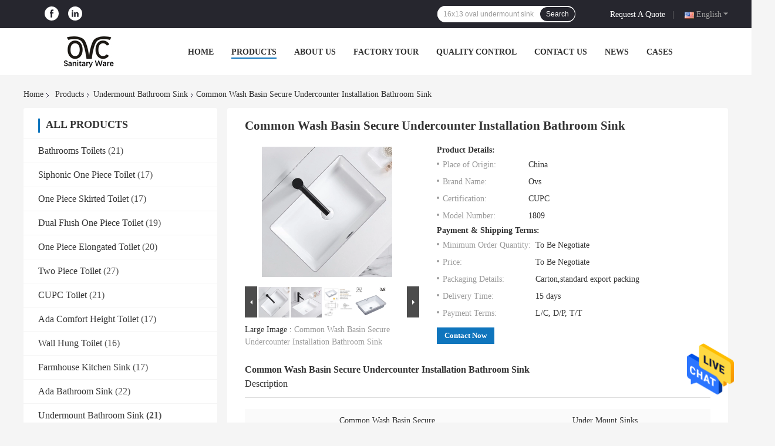

--- FILE ---
content_type: text/html
request_url: https://www.bathroomstoilet.com/sale-32460045-common-wash-basin-secure-undercounter-installation-bathroom-sink.html
body_size: 27885
content:

<!DOCTYPE html>
<html  lang=en>
<head>
	<meta charset="utf-8">
	<meta http-equiv="X-UA-Compatible" content="IE=edge">
	<meta name="viewport" content="width=device-width, initial-scale=1">
    <link rel="alternate" href="//m.bathroomstoilet.com/sale-32460045-common-wash-basin-secure-undercounter-installation-bathroom-sink.html" media="only screen and (max-width: 640px)" />
<link hreflang="fr" rel="alternate" href="https://french.bathroomstoilet.com/sale-32460045-common-wash-basin-secure-undercounter-installation-bathroom-sink.html" />
<link hreflang="de" rel="alternate" href="https://german.bathroomstoilet.com/sale-32460045-common-wash-basin-secure-undercounter-installation-bathroom-sink.html" />
<link hreflang="it" rel="alternate" href="https://italian.bathroomstoilet.com/sale-32460045-common-wash-basin-secure-undercounter-installation-bathroom-sink.html" />
<link hreflang="ru" rel="alternate" href="https://russian.bathroomstoilet.com/sale-32460045-common-wash-basin-secure-undercounter-installation-bathroom-sink.html" />
<link hreflang="es" rel="alternate" href="https://spanish.bathroomstoilet.com/sale-32460045-common-wash-basin-secure-undercounter-installation-bathroom-sink.html" />
<link hreflang="pt" rel="alternate" href="https://portuguese.bathroomstoilet.com/sale-32460045-common-wash-basin-secure-undercounter-installation-bathroom-sink.html" />
<link hreflang="nl" rel="alternate" href="https://dutch.bathroomstoilet.com/sale-32460045-common-wash-basin-secure-undercounter-installation-bathroom-sink.html" />
<link hreflang="el" rel="alternate" href="https://greek.bathroomstoilet.com/sale-32460045-common-wash-basin-secure-undercounter-installation-bathroom-sink.html" />
<link hreflang="ja" rel="alternate" href="https://japanese.bathroomstoilet.com/sale-32460045-common-wash-basin-secure-undercounter-installation-bathroom-sink.html" />
<link hreflang="ko" rel="alternate" href="https://korean.bathroomstoilet.com/sale-32460045-common-wash-basin-secure-undercounter-installation-bathroom-sink.html" />
<link hreflang="ar" rel="alternate" href="https://arabic.bathroomstoilet.com/sale-32460045-common-wash-basin-secure-undercounter-installation-bathroom-sink.html" />
<link hreflang="hi" rel="alternate" href="https://hindi.bathroomstoilet.com/sale-32460045-common-wash-basin-secure-undercounter-installation-bathroom-sink.html" />
<link hreflang="tr" rel="alternate" href="https://turkish.bathroomstoilet.com/sale-32460045-common-wash-basin-secure-undercounter-installation-bathroom-sink.html" />
<link hreflang="id" rel="alternate" href="https://indonesian.bathroomstoilet.com/sale-32460045-common-wash-basin-secure-undercounter-installation-bathroom-sink.html" />
<link hreflang="vi" rel="alternate" href="https://vietnamese.bathroomstoilet.com/sale-32460045-common-wash-basin-secure-undercounter-installation-bathroom-sink.html" />
<link hreflang="th" rel="alternate" href="https://thai.bathroomstoilet.com/sale-32460045-common-wash-basin-secure-undercounter-installation-bathroom-sink.html" />
<link hreflang="bn" rel="alternate" href="https://bengali.bathroomstoilet.com/sale-32460045-common-wash-basin-secure-undercounter-installation-bathroom-sink.html" />
<link hreflang="fa" rel="alternate" href="https://persian.bathroomstoilet.com/sale-32460045-common-wash-basin-secure-undercounter-installation-bathroom-sink.html" />
<link hreflang="pl" rel="alternate" href="https://polish.bathroomstoilet.com/sale-32460045-common-wash-basin-secure-undercounter-installation-bathroom-sink.html" />
<script type="text/javascript">
/*<![CDATA[*/
var colorUrl = '';
var query_string = ["Products","Detail"];
var customtplcolor = 99701;
/*]]>*/
</script>
<title>Common Wash Basin Secure Undercounter Installation Bathroom Sink</title>
    <meta name="keywords" content="Undermount Bathroom Sink" />
    <meta name="description" content="High quality Common Wash Basin Secure Undercounter Installation Bathroom Sink from China, China's leading Undermount Bathroom Sink product, with strict quality control Undermount Bathroom Sink factories, producing high quality Undermount Bathroom Sink products." />
				<link rel='preload'
					  href=/photo/bathroomstoilet/sitetpl/style/common.css?ver=1652955560 as='style'><link type='text/css' rel='stylesheet'
					  href=/photo/bathroomstoilet/sitetpl/style/common.css?ver=1652955560 media='all'><script type="application/ld+json">[{"@context":"https:\/\/schema.org","@type":"Organization","name":"Common Wash Basin Secure Undercounter Installation Bathroom Sink","description":"High quality Common Wash Basin Secure Undercounter Installation Bathroom Sink from China, China's leading Undermount Bathroom Sink product, with strict quality control Undermount Bathroom Sink factories, producing high quality Undermount Bathroom Sink products.","url":"https:\/\/www.bathroomstoilet.com\/sale-32460045-common-wash-basin-secure-undercounter-installation-bathroom-sink.html","logo":"\/logo.gif","address":{"@type":"PostalAddress","addressLocality":"China","addressRegion":"CN","postalCode":"999001","streetAddress":"No. 13, 2nd Floor, Building 6, South Area, Huayi Decoration Materials Logistics City, No. 10, Laixiang Road, Chancheng Dist."},"email":"ovsmaster@fsovs.com","sameAs":["https:\/\/www.facebook.com\/ovc.bathroom","https:\/\/www.linkedin.com\/company\/13229422\/admin\/"],"image":"\/photo\/cl42006320-foshan_ovc_sanitary_ware_co_ltd.jpg","faxNumber":"86-757-82273156","telephone":"86-757-82726286"},{"@context":"https:\/\/schema.org","@type":"BreadcrumbList","itemListElement":[{"@type":"ListItem","position":2,"name":"Undermount Bathroom Sink","item":"https:\/\/www.bathroomstoilet.com\/supplier-613841-undermount-bathroom-sink"},{"@type":"ListItem","position":3,"name":"Common Wash Basin Secure Undercounter Installation Bathroom Sink","item":"https:\/\/www.bathroomstoilet.com\/sale-32460045-common-wash-basin-secure-undercounter-installation-bathroom-sink.html"},{"@type":"ListItem","position":1,"name":"Home","item":"https:\/\/www.bathroomstoilet.com\/index.html"}]},{"@context":"http:\/\/schema.org\/","@type":"Product","category":"Undermount Bathroom Sink","name":"Common Wash Basin Secure Undercounter Installation Bathroom Sink","url":"\/sale-32460045-common-wash-basin-secure-undercounter-installation-bathroom-sink.html","image":["\/photo\/pl123726245-common_wash_basin_secure_undercounter_installation_bathroom_sink.jpg","\/photo\/pl123726244-common_wash_basin_secure_undercounter_installation_bathroom_sink.jpg","\/photo\/pl123726247-common_wash_basin_secure_undercounter_installation_bathroom_sink.jpg","\/photo\/pl123726243-common_wash_basin_secure_undercounter_installation_bathroom_sink.jpg"],"description":"High quality Common Wash Basin Secure Undercounter Installation Bathroom Sink from China, China's leading Undermount Bathroom Sink product, with strict quality control Undermount Bathroom Sink factories, producing high quality Undermount Bathroom Sink products.","brand":{"@type":"Brand","name":"Ovs"},"sku":"1809","model":"1809","manufacturer":{"@type":"Organization","legalName":"Foshan OVC Sanitary Ware Co., Ltd","address":{"@type":"PostalAddress","addressCountry":"China","addressLocality":"No. 13, 2nd Floor, Building 6, South Area, Huayi Decoration Materials Logistics City, No. 10, Laixiang Road, Chancheng Dist."}},"review":{"@type":"Review","reviewRating":{"@type":"Rating","ratingValue":5},"author":{"@type":"Person","name":"Miss. Anna"}},"aggregateRating":{"@type":"aggregateRating","ratingValue":4.8,"reviewCount":150},"offers":[{"@type":"Offer","price":"1.00","priceCurrency":"USD","url":"\/sale-32460045-common-wash-basin-secure-undercounter-installation-bathroom-sink.html","priceValidUntil":"2024-02-02","itemCondition":"https:\/\/schema.org\/UsedCondition","availability":"https:\/\/schema.org\/InStock","offerCount":1}]}]</script></head>
<body>
<img src="/logo.gif" style="display:none"/>
    <div id="floatAd" style="z-index: 110000;position:absolute;right:30px;bottom:60px;height:79px;display: block;">
                                <a href="/webim/webim_tab.html" rel="nofollow" onclick= 'setwebimCookie(94617,32460045,0);' target="_blank">
            <img style="width: 80px;cursor: pointer;" alt='Send Message' src="/images/floatimage_chat.gif"/>
        </a>
                                </div>
<a style="display: none" class="float-inquiry" href="/contactnow.html" onclick='setinquiryCookie("{\"showproduct\":1,\"pid\":\"32460045\",\"name\":\"Common Wash Basin Secure Undercounter Installation Bathroom Sink\",\"source_url\":\"\\/sale-32460045-common-wash-basin-secure-undercounter-installation-bathroom-sink.html\",\"picurl\":\"\\/photo\\/pd123726245-common_wash_basin_secure_undercounter_installation_bathroom_sink.jpg\",\"propertyDetail\":[[\"Product Name\",\"Common Wash Basin Secure Undercounter Installation Bathroom Sink\"],[\"Type\",\"Under Mount Sinks\"],[\"Basin Shape\",\"Rectangular, Rectangle Basin\"],[\"Material\",\"Ceramic\\/porcelain\"]],\"company_name\":null,\"picurl_c\":\"\\/photo\\/pc123726245-common_wash_basin_secure_undercounter_installation_bathroom_sink.jpg\",\"price\":\"To Be Negotiate\",\"username\":\"Sammi\",\"viewTime\":\"Last Login : 7 hours 44 minutes ago\",\"subject\":\"Please send me FOB price on Common Wash Basin Secure Undercounter Installation Bathroom Sink\",\"countrycode\":\"US\"}");'></a>
<script>
    function getCookie(name) {
        var arr = document.cookie.match(new RegExp("(^| )" + name + "=([^;]*)(;|$)"));
        if (arr != null) {
            return unescape(arr[2]);
        }
        return null;
    }
    var is_new_mjy = '0';
    if (is_new_mjy==1 && isMobileDevice() && getCookie('webim_login_name') && getCookie('webim_buyer_id') && getCookie('webim_54974_seller_id')) {
        document.getElementById("floatAd").style.display = "none";
    }
    // 检测是否是移动端访问
    function isMobileDevice() {
        return /Android|webOS|iPhone|iPad|iPod|BlackBerry|IEMobile|Opera Mini/i.test(navigator.userAgent);
    }

</script><!-- Global site tag (gtag.js) - Google Analytics -->
<script async src="https://www.googletagmanager.com/gtag/js?id=G-T85KDMT8Q6"></script>
<script>
  window.dataLayer = window.dataLayer || [];
  function gtag(){dataLayer.push(arguments);}
  gtag('js', new Date());

  gtag('config', 'G-T85KDMT8Q6');
</script>

<!-- Event snippet for bathroomstoilet.com-独立站 conversion page
In your html page, add the snippet and call gtag_report_conversion when someone clicks on the chosen link or button. -->
<script>
function gtag_report_conversion(url) {
  var callback = function () {
    if (typeof(url) != 'undefined') {
      window.location = url;
    }
  };
  gtag('event', 'conversion', {
      'send_to': 'AW-10952142371/7jeFCMyjg88DEKPcseYo',
      'transaction_id': '',
      'event_callback': callback
  });
  return false;
}
</script><script>
var originProductInfo = '';
var originProductInfo = {"showproduct":1,"pid":"32460045","name":"Common Wash Basin Secure Undercounter Installation Bathroom Sink","source_url":"\/sale-32460045-common-wash-basin-secure-undercounter-installation-bathroom-sink.html","picurl":"\/photo\/pd123726245-common_wash_basin_secure_undercounter_installation_bathroom_sink.jpg","propertyDetail":[["Product Name","Common Wash Basin Secure Undercounter Installation Bathroom Sink"],["Type","Under Mount Sinks"],["Basin Shape","Rectangular, Rectangle Basin"],["Material","Ceramic\/porcelain"]],"company_name":null,"picurl_c":"\/photo\/pc123726245-common_wash_basin_secure_undercounter_installation_bathroom_sink.jpg","price":"To Be Negotiate","username":"Sammi","viewTime":"Last Login : 1 hours 44 minutes ago","subject":"What is the CIF price on your Common Wash Basin Secure Undercounter Installation Bathroom Sink","countrycode":"US"};
var save_url = "/contactsave.html";
var update_url = "/updateinquiry.html";
var productInfo = {};
var defaulProductInfo = {};
var myDate = new Date();
var curDate = myDate.getFullYear()+'-'+(parseInt(myDate.getMonth())+1)+'-'+myDate.getDate();
var message = '';
var default_pop = 1;
var leaveMessageDialog = document.getElementsByClassName('leave-message-dialog')[0]; // 获取弹层
var _$$ = function (dom) {
    return document.querySelectorAll(dom);
};
resInfo = originProductInfo;
defaulProductInfo.pid = resInfo['pid'];
defaulProductInfo.productName = resInfo['name'];
defaulProductInfo.productInfo = resInfo['propertyDetail'];
defaulProductInfo.productImg = resInfo['picurl_c'];
defaulProductInfo.subject = resInfo['subject'];
defaulProductInfo.productImgAlt = resInfo['name'];
var inquirypopup_tmp = 1;
var message = 'Dear,'+'\r\n'+"I am interested in"+' '+trim(resInfo['name'])+", could you send me more details such as type, size, MOQ, material, etc."+'\r\n'+"Thanks!"+'\r\n'+"Waiting for your reply.";
var message_1 = 'Dear,'+'\r\n'+"I am interested in"+' '+trim(resInfo['name'])+", could you send me more details such as type, size, MOQ, material, etc."+'\r\n'+"Thanks!"+'\r\n'+"Waiting for your reply.";
var message_2 = 'Hello,'+'\r\n'+"I am looking for"+' '+trim(resInfo['name'])+", please send me the price, specification and picture."+'\r\n'+"Your swift response will be highly appreciated."+'\r\n'+"Feel free to contact me for more information."+'\r\n'+"Thanks a lot.";
var message_3 = 'Hello,'+'\r\n'+trim(resInfo['name'])+' '+"meets my expectations."+'\r\n'+"Please give me the best price and some other product information."+'\r\n'+"Feel free to contact me via my mail."+'\r\n'+"Thanks a lot.";

var message_4 = 'Dear,'+'\r\n'+"What is the FOB price on your"+' '+trim(resInfo['name'])+'?'+'\r\n'+"Which is the nearest port name?"+'\r\n'+"Please reply me as soon as possible, it would be better to share further information."+'\r\n'+"Regards!";
var message_5 = 'Hi there,'+'\r\n'+"I am very interested in your"+' '+trim(resInfo['name'])+'.'+'\r\n'+"Please send me your product details."+'\r\n'+"Looking forward to your quick reply."+'\r\n'+"Feel free to contact me by mail."+'\r\n'+"Regards!";

var message_6 = 'Dear,'+'\r\n'+"Please provide us with information about your"+' '+trim(resInfo['name'])+", such as type, size, material, and of course the best price."+'\r\n'+"Looking forward to your quick reply."+'\r\n'+"Thank you!";
var message_7 = 'Dear,'+'\r\n'+"Can you supply"+' '+trim(resInfo['name'])+" for us?"+'\r\n'+"First we want a price list and some product details."+'\r\n'+"I hope to get reply asap and look forward to cooperation."+'\r\n'+"Thank you very much.";
var message_8 = 'hi,'+'\r\n'+"I am looking for"+' '+trim(resInfo['name'])+", please give me some more detailed product information."+'\r\n'+"I look forward to your reply."+'\r\n'+"Thank you!";
var message_9 = 'Hello,'+'\r\n'+"Your"+' '+trim(resInfo['name'])+" meets my requirements very well."+'\r\n'+"Please send me the price, specification, and similar model will be OK."+'\r\n'+"Feel free to chat with me."+'\r\n'+"Thanks!";
var message_10 = 'Dear,'+'\r\n'+"I want to know more about the details and quotation of"+' '+trim(resInfo['name'])+'.'+'\r\n'+"Feel free to contact me."+'\r\n'+"Regards!";

var r = getRandom(1,10);

defaulProductInfo.message = eval("message_"+r);

var mytAjax = {

    post: function(url, data, fn) {
        var xhr = new XMLHttpRequest();
        xhr.open("POST", url, true);
        xhr.setRequestHeader("Content-Type", "application/x-www-form-urlencoded;charset=UTF-8");
        xhr.setRequestHeader("X-Requested-With", "XMLHttpRequest");
        xhr.setRequestHeader('Content-Type','text/plain;charset=UTF-8');
        xhr.onreadystatechange = function() {
            if(xhr.readyState == 4 && (xhr.status == 200 || xhr.status == 304)) {
                fn.call(this, xhr.responseText);
            }
        };
        xhr.send(data);
    },

    postform: function(url, data, fn) {
        var xhr = new XMLHttpRequest();
        xhr.open("POST", url, true);
        xhr.setRequestHeader("X-Requested-With", "XMLHttpRequest");
        xhr.onreadystatechange = function() {
            if(xhr.readyState == 4 && (xhr.status == 200 || xhr.status == 304)) {
                fn.call(this, xhr.responseText);
            }
        };
        xhr.send(data);
    }
};
window.onload = function(){
    leaveMessageDialog = document.getElementsByClassName('leave-message-dialog')[0];
    if (window.localStorage.recordDialogStatus=='undefined' || (window.localStorage.recordDialogStatus!='undefined' && window.localStorage.recordDialogStatus != curDate)) {
        setTimeout(function(){
            if(parseInt(inquirypopup_tmp%10) == 1){
                creatDialog(defaulProductInfo, 1);
            }
        }, 6000);
    }
};
function trim(str)
{
    str = str.replace(/(^\s*)/g,"");
    return str.replace(/(\s*$)/g,"");
};
function getRandom(m,n){
    var num = Math.floor(Math.random()*(m - n) + n);
    return num;
};
function strBtn(param) {

    var starattextarea = document.getElementById("textareamessage").value.length;
    var email = document.getElementById("startEmail").value;

    var default_tip = document.querySelectorAll(".watermark_container").length;
    if (20 < starattextarea && starattextarea < 3000) {
        if(default_tip>0){
            document.getElementById("textareamessage1").parentNode.parentNode.nextElementSibling.style.display = "none";
        }else{
            document.getElementById("textareamessage1").parentNode.nextElementSibling.style.display = "none";
        }

    } else {
        if(default_tip>0){
            document.getElementById("textareamessage1").parentNode.parentNode.nextElementSibling.style.display = "block";
        }else{
            document.getElementById("textareamessage1").parentNode.nextElementSibling.style.display = "block";
        }

        return;
    }

    var re = /^([a-zA-Z0-9_-])+@([a-zA-Z0-9_-])+\.([a-zA-Z0-9_-])+/i;/*邮箱不区分大小写*/
    if (!re.test(email)) {
        document.getElementById("startEmail").nextElementSibling.style.display = "block";
        return;
    } else {
        document.getElementById("startEmail").nextElementSibling.style.display = "none";
    }

    var subject = document.getElementById("pop_subject").value;
    var pid = document.getElementById("pop_pid").value;
    var message = document.getElementById("textareamessage").value;
    var sender_email = document.getElementById("startEmail").value;
    var tel = '';
    if (document.getElementById("tel0") != undefined && document.getElementById("tel0") != '')
        tel = document.getElementById("tel0").value;
    var form_serialize = '&tel='+tel;

    form_serialize = form_serialize.replace(/\+/g, "%2B");
    mytAjax.post(save_url,"pid="+pid+"&subject="+subject+"&email="+sender_email+"&message="+(message)+form_serialize,function(res){
        var mes = JSON.parse(res);
        if(mes.status == 200){
            var iid = mes.iid;
            document.getElementById("pop_iid").value = iid;
            document.getElementById("pop_uuid").value = mes.uuid;

            if(typeof gtag_report_conversion === "function"){
                gtag_report_conversion();//执行统计js代码
            }
            if(typeof fbq === "function"){
                fbq('track','Purchase');//执行统计js代码
            }
        }
    });
    for (var index = 0; index < document.querySelectorAll(".dialog-content-pql").length; index++) {
        document.querySelectorAll(".dialog-content-pql")[index].style.display = "none";
    };
    $('#idphonepql').val(tel);
    document.getElementById("dialog-content-pql-id").style.display = "block";
    ;
};
function twoBtnOk(param) {

    var selectgender = document.getElementById("Mr").innerHTML;
    var iid = document.getElementById("pop_iid").value;
    var sendername = document.getElementById("idnamepql").value;
    var senderphone = document.getElementById("idphonepql").value;
    var sendercname = document.getElementById("idcompanypql").value;
    var uuid = document.getElementById("pop_uuid").value;
    var gender = 2;
    if(selectgender == 'Mr.') gender = 0;
    if(selectgender == 'Mrs.') gender = 1;
    var pid = document.getElementById("pop_pid").value;
    var form_serialize = '';

        form_serialize += '&has_template=1&pid='+pid;
        var tpl_type = $('select[name="tpl_type0"] option:selected').val();
    form_serialize += '&tpl_type='+tpl_type;
        var tpl_quantity = $('#tpl_quantity0').val();
    form_serialize += '&tpl_quantity='+tpl_quantity;
        form_serialize = form_serialize.replace(/\+/g, "%2B");

    mytAjax.post(update_url,"iid="+iid+"&gender="+gender+"&uuid="+uuid+"&name="+(sendername)+"&tel="+(senderphone)+"&company="+(sendercname)+form_serialize,function(res){});

    for (var index = 0; index < document.querySelectorAll(".dialog-content-pql").length; index++) {
        document.querySelectorAll(".dialog-content-pql")[index].style.display = "none";
    };
    document.getElementById("dialog-content-pql-ok").style.display = "block";

};
function toCheckMust(name) {
    $('#'+name+'error').hide();
}
function handClidk(param) {
    var starattextarea = document.getElementById("textareamessage1").value.length;
    var email = document.getElementById("startEmail1").value;
    var default_tip = document.querySelectorAll(".watermark_container").length;
    if (20 < starattextarea && starattextarea < 3000) {
        if(default_tip>0){
            document.getElementById("textareamessage1").parentNode.parentNode.nextElementSibling.style.display = "none";
        }else{
            document.getElementById("textareamessage1").parentNode.nextElementSibling.style.display = "none";
        }

    } else {
        if(default_tip>0){
            document.getElementById("textareamessage1").parentNode.parentNode.nextElementSibling.style.display = "block";
        }else{
            document.getElementById("textareamessage1").parentNode.nextElementSibling.style.display = "block";
        }

        return;
    }

    var re = /^([a-zA-Z0-9_-])+@([a-zA-Z0-9_-])+\.([a-zA-Z0-9_-])+/i;
    if (!re.test(email)) {
        document.getElementById("startEmail1").nextElementSibling.style.display = "block";
        return;
    } else {
        document.getElementById("startEmail1").nextElementSibling.style.display = "none";
    }

    var subject = document.getElementById("pop_subject").value;
    var pid = document.getElementById("pop_pid").value;
    var message = document.getElementById("textareamessage1").value;
    var sender_email = document.getElementById("startEmail1").value;
    var form_serialize = tel = '';
    if (document.getElementById("tel1") != undefined && document.getElementById("tel1") != '')
        tel = document.getElementById("tel1").value;
        mytAjax.post(save_url,"email="+sender_email+"&tel="+tel+"&pid="+pid+"&message="+message+"&subject="+subject+form_serialize,function(res){

        var mes = JSON.parse(res);
        if(mes.status == 200){
            var iid = mes.iid;
            document.getElementById("pop_iid").value = iid;
            document.getElementById("pop_uuid").value = mes.uuid;
            if(typeof gtag_report_conversion === "function"){
                gtag_report_conversion();//执行统计js代码
            }
        }

    });
    for (var index = 0; index < document.querySelectorAll(".dialog-content-pql").length; index++) {
        document.querySelectorAll(".dialog-content-pql")[index].style.display = "none";
    };
    $('#idphonepql').val(tel);
    document.getElementById("dialog-content-pql-id").style.display = "block";

};
window.addEventListener('load', function () {
    $('.checkbox-wrap label').each(function(){
        if($(this).find('input').prop('checked')){
            $(this).addClass('on')
        }else {
            $(this).removeClass('on')
        }
    })
    $(document).on('click', '.checkbox-wrap label' , function(ev){
        if (ev.target.tagName.toUpperCase() != 'INPUT') {
            $(this).toggleClass('on')
        }
    })
})
function handDialog(pdata) {
    data = JSON.parse(pdata);
    productInfo.productName = data.productName;
    productInfo.productInfo = data.productInfo;
    productInfo.productImg = data.productImg;
    productInfo.subject = data.subject;

    var message = 'Dear,'+'\r\n'+"I am interested in"+' '+trim(data.productName)+", could you send me more details such as type, size, quantity, material, etc."+'\r\n'+"Thanks!"+'\r\n'+"Waiting for your reply.";

    var message = 'Dear,'+'\r\n'+"I am interested in"+' '+trim(data.productName)+", could you send me more details such as type, size, MOQ, material, etc."+'\r\n'+"Thanks!"+'\r\n'+"Waiting for your reply.";
    var message_1 = 'Dear,'+'\r\n'+"I am interested in"+' '+trim(data.productName)+", could you send me more details such as type, size, MOQ, material, etc."+'\r\n'+"Thanks!"+'\r\n'+"Waiting for your reply.";
    var message_2 = 'Hello,'+'\r\n'+"I am looking for"+' '+trim(data.productName)+", please send me the price, specification and picture."+'\r\n'+"Your swift response will be highly appreciated."+'\r\n'+"Feel free to contact me for more information."+'\r\n'+"Thanks a lot.";
    var message_3 = 'Hello,'+'\r\n'+trim(data.productName)+' '+"meets my expectations."+'\r\n'+"Please give me the best price and some other product information."+'\r\n'+"Feel free to contact me via my mail."+'\r\n'+"Thanks a lot.";

    var message_4 = 'Dear,'+'\r\n'+"What is the FOB price on your"+' '+trim(data.productName)+'?'+'\r\n'+"Which is the nearest port name?"+'\r\n'+"Please reply me as soon as possible, it would be better to share further information."+'\r\n'+"Regards!";
    var message_5 = 'Hi there,'+'\r\n'+"I am very interested in your"+' '+trim(data.productName)+'.'+'\r\n'+"Please send me your product details."+'\r\n'+"Looking forward to your quick reply."+'\r\n'+"Feel free to contact me by mail."+'\r\n'+"Regards!";

    var message_6 = 'Dear,'+'\r\n'+"Please provide us with information about your"+' '+trim(data.productName)+", such as type, size, material, and of course the best price."+'\r\n'+"Looking forward to your quick reply."+'\r\n'+"Thank you!";
    var message_7 = 'Dear,'+'\r\n'+"Can you supply"+' '+trim(data.productName)+" for us?"+'\r\n'+"First we want a price list and some product details."+'\r\n'+"I hope to get reply asap and look forward to cooperation."+'\r\n'+"Thank you very much.";
    var message_8 = 'hi,'+'\r\n'+"I am looking for"+' '+trim(data.productName)+", please give me some more detailed product information."+'\r\n'+"I look forward to your reply."+'\r\n'+"Thank you!";
    var message_9 = 'Hello,'+'\r\n'+"Your"+' '+trim(data.productName)+" meets my requirements very well."+'\r\n'+"Please send me the price, specification, and similar model will be OK."+'\r\n'+"Feel free to chat with me."+'\r\n'+"Thanks!";
    var message_10 = 'Dear,'+'\r\n'+"I want to know more about the details and quotation of"+' '+trim(data.productName)+'.'+'\r\n'+"Feel free to contact me."+'\r\n'+"Regards!";

    var r = getRandom(1,10);

    productInfo.message = eval("message_"+r);
    if(parseInt(inquirypopup_tmp/10) == 1){
        productInfo.message = "";
    }
    productInfo.pid = data.pid;
    creatDialog(productInfo, 2);
};

function closepql(param) {

    leaveMessageDialog.style.display = 'none';
};

function closepql2(param) {

    for (var index = 0; index < document.querySelectorAll(".dialog-content-pql").length; index++) {
        document.querySelectorAll(".dialog-content-pql")[index].style.display = "none";
    };
    document.getElementById("dialog-content-pql-ok").style.display = "block";
};

function initProduct(productInfo,type){

    productInfo.productName = unescape(productInfo.productName);
    productInfo.message = unescape(productInfo.message);

    leaveMessageDialog = document.getElementsByClassName('leave-message-dialog')[0];
    leaveMessageDialog.style.display = "block";
    if(type == 3){
        var popinquiryemail = document.getElementById("popinquiryemail").value;
        _$$("#startEmail1")[0].value = popinquiryemail;
    }else{
        _$$("#startEmail1")[0].value = "";
    }
    _$$("#startEmail")[0].value = "";
    _$$("#idnamepql")[0].value = "";
    _$$("#idphonepql")[0].value = "";
    _$$("#idcompanypql")[0].value = "";

    _$$("#pop_pid")[0].value = productInfo.pid;
    _$$("#pop_subject")[0].value = productInfo.subject;
    
    if(parseInt(inquirypopup_tmp/10) == 1){
        productInfo.message = "";
    }

    _$$("#textareamessage1")[0].value = productInfo.message;
    _$$("#textareamessage")[0].value = productInfo.message;

    _$$("#dialog-content-pql-id .titlep")[0].innerHTML = productInfo.productName;
    _$$("#dialog-content-pql-id img")[0].setAttribute("src", productInfo.productImg);
    _$$("#dialog-content-pql-id img")[0].setAttribute("alt", productInfo.productImgAlt);

    _$$("#dialog-content-pql-id-hand img")[0].setAttribute("src", productInfo.productImg);
    _$$("#dialog-content-pql-id-hand img")[0].setAttribute("alt", productInfo.productImgAlt);
    _$$("#dialog-content-pql-id-hand .titlep")[0].innerHTML = productInfo.productName;

    if (productInfo.productInfo.length > 0) {
        var ul2, ul;
        ul = document.createElement("ul");
        for (var index = 0; index < productInfo.productInfo.length; index++) {
            var el = productInfo.productInfo[index];
            var li = document.createElement("li");
            var span1 = document.createElement("span");
            span1.innerHTML = el[0] + ":";
            var span2 = document.createElement("span");
            span2.innerHTML = el[1];
            li.appendChild(span1);
            li.appendChild(span2);
            ul.appendChild(li);

        }
        ul2 = ul.cloneNode(true);
        if (type === 1) {
            _$$("#dialog-content-pql-id .left")[0].replaceChild(ul, _$$("#dialog-content-pql-id .left ul")[0]);
        } else {
            _$$("#dialog-content-pql-id-hand .left")[0].replaceChild(ul2, _$$("#dialog-content-pql-id-hand .left ul")[0]);
            _$$("#dialog-content-pql-id .left")[0].replaceChild(ul, _$$("#dialog-content-pql-id .left ul")[0]);
        }
    };
    for (var index = 0; index < _$$("#dialog-content-pql-id .right ul li").length; index++) {
        _$$("#dialog-content-pql-id .right ul li")[index].addEventListener("click", function (params) {
            _$$("#dialog-content-pql-id .right #Mr")[0].innerHTML = this.innerHTML
        }, false)

    };

};
function closeInquiryCreateDialog() {
    document.getElementById("xuanpan_dialog_box_pql").style.display = "none";
};
function showInquiryCreateDialog() {
    document.getElementById("xuanpan_dialog_box_pql").style.display = "block";
};
function submitPopInquiry(){
    var message = document.getElementById("inquiry_message").value;
    var email = document.getElementById("inquiry_email").value;
    var subject = defaulProductInfo.subject;
    var pid = defaulProductInfo.pid;
    if (email === undefined) {
        showInquiryCreateDialog();
        document.getElementById("inquiry_email").style.border = "1px solid red";
        return false;
    };
    if (message === undefined) {
        showInquiryCreateDialog();
        document.getElementById("inquiry_message").style.border = "1px solid red";
        return false;
    };
    if (email.search(/^\w+((-\w+)|(\.\w+))*\@[A-Za-z0-9]+((\.|-)[A-Za-z0-9]+)*\.[A-Za-z0-9]+$/) == -1) {
        document.getElementById("inquiry_email").style.border= "1px solid red";
        showInquiryCreateDialog();
        return false;
    } else {
        document.getElementById("inquiry_email").style.border= "";
    };
    if (message.length < 20 || message.length >3000) {
        showInquiryCreateDialog();
        document.getElementById("inquiry_message").style.border = "1px solid red";
        return false;
    } else {
        document.getElementById("inquiry_message").style.border = "";
    };
    var tel = '';
    if (document.getElementById("tel") != undefined && document.getElementById("tel") != '')
        tel = document.getElementById("tel").value;

    mytAjax.post(save_url,"pid="+pid+"&subject="+subject+"&email="+email+"&message="+(message)+'&tel='+tel,function(res){
        var mes = JSON.parse(res);
        if(mes.status == 200){
            var iid = mes.iid;
            document.getElementById("pop_iid").value = iid;
            document.getElementById("pop_uuid").value = mes.uuid;

        }
    });
    initProduct(defaulProductInfo);
    for (var index = 0; index < document.querySelectorAll(".dialog-content-pql").length; index++) {
        document.querySelectorAll(".dialog-content-pql")[index].style.display = "none";
    };
    $('#idphonepql').val(tel);
    document.getElementById("dialog-content-pql-id").style.display = "block";

};

//带附件上传
function submitPopInquiryfile(email_id,message_id,check_sort,name_id,phone_id,company_id,attachments){

    if(typeof(check_sort) == 'undefined'){
        check_sort = 0;
    }
    var message = document.getElementById(message_id).value;
    var email = document.getElementById(email_id).value;
    var attachments = document.getElementById(attachments).value;
    if(typeof(name_id) !== 'undefined' && name_id != ""){
        var name  = document.getElementById(name_id).value;
    }
    if(typeof(phone_id) !== 'undefined' && phone_id != ""){
        var phone = document.getElementById(phone_id).value;
    }
    if(typeof(company_id) !== 'undefined' && company_id != ""){
        var company = document.getElementById(company_id).value;
    }
    var subject = defaulProductInfo.subject;
    var pid = defaulProductInfo.pid;

    if(check_sort == 0){
        if (email === undefined) {
            showInquiryCreateDialog();
            document.getElementById(email_id).style.border = "1px solid red";
            return false;
        };
        if (message === undefined) {
            showInquiryCreateDialog();
            document.getElementById(message_id).style.border = "1px solid red";
            return false;
        };

        if (email.search(/^\w+((-\w+)|(\.\w+))*\@[A-Za-z0-9]+((\.|-)[A-Za-z0-9]+)*\.[A-Za-z0-9]+$/) == -1) {
            document.getElementById(email_id).style.border= "1px solid red";
            showInquiryCreateDialog();
            return false;
        } else {
            document.getElementById(email_id).style.border= "";
        };
        if (message.length < 20 || message.length >3000) {
            showInquiryCreateDialog();
            document.getElementById(message_id).style.border = "1px solid red";
            return false;
        } else {
            document.getElementById(message_id).style.border = "";
        };
    }else{

        if (message === undefined) {
            showInquiryCreateDialog();
            document.getElementById(message_id).style.border = "1px solid red";
            return false;
        };

        if (email === undefined) {
            showInquiryCreateDialog();
            document.getElementById(email_id).style.border = "1px solid red";
            return false;
        };

        if (message.length < 20 || message.length >3000) {
            showInquiryCreateDialog();
            document.getElementById(message_id).style.border = "1px solid red";
            return false;
        } else {
            document.getElementById(message_id).style.border = "";
        };

        if (email.search(/^\w+((-\w+)|(\.\w+))*\@[A-Za-z0-9]+((\.|-)[A-Za-z0-9]+)*\.[A-Za-z0-9]+$/) == -1) {
            document.getElementById(email_id).style.border= "1px solid red";
            showInquiryCreateDialog();
            return false;
        } else {
            document.getElementById(email_id).style.border= "";
        };

    };

    mytAjax.post(save_url,"pid="+pid+"&subject="+subject+"&email="+email+"&message="+message+"&company="+company+"&attachments="+attachments,function(res){
        var mes = JSON.parse(res);
        if(mes.status == 200){
            var iid = mes.iid;
            document.getElementById("pop_iid").value = iid;
            document.getElementById("pop_uuid").value = mes.uuid;

            if(typeof gtag_report_conversion === "function"){
                gtag_report_conversion();//执行统计js代码
            }
            if(typeof fbq === "function"){
                fbq('track','Purchase');//执行统计js代码
            }
        }
    });
    initProduct(defaulProductInfo);

    if(name !== undefined && name != ""){
        _$$("#idnamepql")[0].value = name;
    }

    if(phone !== undefined && phone != ""){
        _$$("#idphonepql")[0].value = phone;
    }

    if(company !== undefined && company != ""){
        _$$("#idcompanypql")[0].value = company;
    }

    for (var index = 0; index < document.querySelectorAll(".dialog-content-pql").length; index++) {
        document.querySelectorAll(".dialog-content-pql")[index].style.display = "none";
    };
    document.getElementById("dialog-content-pql-id").style.display = "block";

};
function submitPopInquiryByParam(email_id,message_id,check_sort,name_id,phone_id,company_id){

    if(typeof(check_sort) == 'undefined'){
        check_sort = 0;
    }

    var senderphone = '';
    var message = document.getElementById(message_id).value;
    var email = document.getElementById(email_id).value;
    if(typeof(name_id) !== 'undefined' && name_id != ""){
        var name  = document.getElementById(name_id).value;
    }
    if(typeof(phone_id) !== 'undefined' && phone_id != ""){
        var phone = document.getElementById(phone_id).value;
        senderphone = phone;
    }
    if(typeof(company_id) !== 'undefined' && company_id != ""){
        var company = document.getElementById(company_id).value;
    }
    var subject = defaulProductInfo.subject;
    var pid = defaulProductInfo.pid;

    if(check_sort == 0){
        if (email === undefined) {
            showInquiryCreateDialog();
            document.getElementById(email_id).style.border = "1px solid red";
            return false;
        };
        if (message === undefined) {
            showInquiryCreateDialog();
            document.getElementById(message_id).style.border = "1px solid red";
            return false;
        };

        if (email.search(/^\w+((-\w+)|(\.\w+))*\@[A-Za-z0-9]+((\.|-)[A-Za-z0-9]+)*\.[A-Za-z0-9]+$/) == -1) {
            document.getElementById(email_id).style.border= "1px solid red";
            showInquiryCreateDialog();
            return false;
        } else {
            document.getElementById(email_id).style.border= "";
        };
        if (message.length < 20 || message.length >3000) {
            showInquiryCreateDialog();
            document.getElementById(message_id).style.border = "1px solid red";
            return false;
        } else {
            document.getElementById(message_id).style.border = "";
        };
    }else{

        if (message === undefined) {
            showInquiryCreateDialog();
            document.getElementById(message_id).style.border = "1px solid red";
            return false;
        };

        if (email === undefined) {
            showInquiryCreateDialog();
            document.getElementById(email_id).style.border = "1px solid red";
            return false;
        };

        if (message.length < 20 || message.length >3000) {
            showInquiryCreateDialog();
            document.getElementById(message_id).style.border = "1px solid red";
            return false;
        } else {
            document.getElementById(message_id).style.border = "";
        };

        if (email.search(/^\w+((-\w+)|(\.\w+))*\@[A-Za-z0-9]+((\.|-)[A-Za-z0-9]+)*\.[A-Za-z0-9]+$/) == -1) {
            document.getElementById(email_id).style.border= "1px solid red";
            showInquiryCreateDialog();
            return false;
        } else {
            document.getElementById(email_id).style.border= "";
        };

    };

    var productsku = "";
    if($("#product_sku").length > 0){
        productsku = $("#product_sku").html();
    }

    mytAjax.post(save_url,"tel="+senderphone+"&pid="+pid+"&subject="+subject+"&email="+email+"&message="+message+"&messagesku="+encodeURI(productsku),function(res){
        var mes = JSON.parse(res);
        if(mes.status == 200){
            var iid = mes.iid;
            document.getElementById("pop_iid").value = iid;
            document.getElementById("pop_uuid").value = mes.uuid;

            if(typeof gtag_report_conversion === "function"){
                gtag_report_conversion();//执行统计js代码
            }
            if(typeof fbq === "function"){
                fbq('track','Purchase');//执行统计js代码
            }
        }
    });
    initProduct(defaulProductInfo);

    if(name !== undefined && name != ""){
        _$$("#idnamepql")[0].value = name;
    }

    if(phone !== undefined && phone != ""){
        _$$("#idphonepql")[0].value = phone;
    }

    if(company !== undefined && company != ""){
        _$$("#idcompanypql")[0].value = company;
    }

    for (var index = 0; index < document.querySelectorAll(".dialog-content-pql").length; index++) {
        document.querySelectorAll(".dialog-content-pql")[index].style.display = "none";

    };
    document.getElementById("dialog-content-pql-id").style.display = "block";

};
function creatDialog(productInfo, type) {

    if(type == 1){
        if(default_pop != 1){
            return false;
        }
        window.localStorage.recordDialogStatus = curDate;
    }else{
        default_pop = 0;
    }
    initProduct(productInfo, type);
    if (type === 1) {
        // 自动弹出
        for (var index = 0; index < document.querySelectorAll(".dialog-content-pql").length; index++) {

            document.querySelectorAll(".dialog-content-pql")[index].style.display = "none";
        };
        document.getElementById("dialog-content-pql").style.display = "block";
    } else {
        // 手动弹出
        for (var index = 0; index < document.querySelectorAll(".dialog-content-pql").length; index++) {
            document.querySelectorAll(".dialog-content-pql")[index].style.display = "none";
        };
        document.getElementById("dialog-content-pql-id-hand").style.display = "block";
    }
}

//带邮箱信息打开询盘框 emailtype=1表示带入邮箱
function openDialog(emailtype){
    var type = 2;//不带入邮箱，手动弹出
    if(emailtype == 1){
        var popinquiryemail = document.getElementById("popinquiryemail").value;
        var re = /^([a-zA-Z0-9_-])+@([a-zA-Z0-9_-])+\.([a-zA-Z0-9_-])+/i;
        if (!re.test(popinquiryemail)) {
            //前端提示样式;
            showInquiryCreateDialog();
            document.getElementById("popinquiryemail").style.border = "1px solid red";
            return false;
        } else {
            //前端提示样式;
        }
        var type = 3;
    }
    creatDialog(defaulProductInfo,type);
}

//上传附件
function inquiryUploadFile(){
    var fileObj = document.querySelector("#fileId").files[0];
    //构建表单数据
    var formData = new FormData();
    var filesize = fileObj.size;
    if(filesize > 10485760 || filesize == 0) {
        document.getElementById("filetips").style.display = "block";
        return false;
    }else {
        document.getElementById("filetips").style.display = "none";
    }
    formData.append('popinquiryfile', fileObj);
    document.getElementById("quotefileform").reset();
    var save_url = "/inquiryuploadfile.html";
    mytAjax.postform(save_url,formData,function(res){
        var mes = JSON.parse(res);
        if(mes.status == 200){
            document.getElementById("uploader-file-info").innerHTML = document.getElementById("uploader-file-info").innerHTML + "<span class=op>"+mes.attfile.name+"<a class=delatt id=att"+mes.attfile.id+" onclick=delatt("+mes.attfile.id+");>Delete</a></span>";
            var nowattachs = document.getElementById("attachments").value;
            if( nowattachs !== ""){
                var attachs = JSON.parse(nowattachs);
                attachs[mes.attfile.id] = mes.attfile;
            }else{
                var attachs = {};
                attachs[mes.attfile.id] = mes.attfile;
            }
            document.getElementById("attachments").value = JSON.stringify(attachs);
        }
    });
}
//附件删除
function delatt(attid)
{
    var nowattachs = document.getElementById("attachments").value;
    if( nowattachs !== ""){
        var attachs = JSON.parse(nowattachs);
        if(attachs[attid] == ""){
            return false;
        }
        var formData = new FormData();
        var delfile = attachs[attid]['filename'];
        var save_url = "/inquirydelfile.html";
        if(delfile != "") {
            formData.append('delfile', delfile);
            mytAjax.postform(save_url, formData, function (res) {
                if(res !== "") {
                    var mes = JSON.parse(res);
                    if (mes.status == 200) {
                        delete attachs[attid];
                        document.getElementById("attachments").value = JSON.stringify(attachs);
                        var s = document.getElementById("att"+attid);
                        s.parentNode.remove();
                    }
                }
            });
        }
    }else{
        return false;
    }
}

</script>
<div class="leave-message-dialog" style="display: none">
<style>
    .leave-message-dialog .close:before, .leave-message-dialog .close:after{
        content:initial;
    }
</style>
<div class="dialog-content-pql" id="dialog-content-pql" style="display: none">
    <span class="close" onclick="closepql()"><img src="/images/close.png"></span>
    <div class="title">
        <p class="firstp-pql">Leave a Message</p>
        <p class="lastp-pql">We will call you back soon!</p>
    </div>
    <div class="form">
        <div class="textarea">
            <textarea style='font-family: robot;'  name="" id="textareamessage" cols="30" rows="10" style="margin-bottom:14px;width:100%"
                placeholder="Please enter your inquiry details."></textarea>
        </div>
        <p class="error-pql"> <span class="icon-pql"><img src="/images/error.png" alt="Foshan OVC Sanitary Ware Co., Ltd"></span> Your message must be between 20-3,000 characters!</p>
        <input id="startEmail" type="text" placeholder="Enter your E-mail" onkeydown="if(event.keyCode === 13){ strBtn();}">
        <p class="error-pql"><span class="icon-pql"><img src="/images/error.png" alt="Foshan OVC Sanitary Ware Co., Ltd"></span> Please check your E-mail! </p>
                <div class="operations">
            <div class='btn' id="submitStart" type="submit" onclick="strBtn()">SUBMIT</div>
        </div>
            </div>
</div>
<div class="dialog-content-pql dialog-content-pql-id" id="dialog-content-pql-id" style="display:none">
        <span class="close" onclick="closepql2()"><svg t="1648434466530" class="icon" viewBox="0 0 1024 1024" version="1.1" xmlns="http://www.w3.org/2000/svg" p-id="2198" width="16" height="16"><path d="M576 512l277.333333 277.333333-64 64-277.333333-277.333333L234.666667 853.333333 170.666667 789.333333l277.333333-277.333333L170.666667 234.666667 234.666667 170.666667l277.333333 277.333333L789.333333 170.666667 853.333333 234.666667 576 512z" fill="#444444" p-id="2199"></path></svg></span>
    <div class="left">
        <div class="img"><img></div>
        <p class="titlep"></p>
        <ul> </ul>
    </div>
    <div class="right">
                <p class="title">More information facilitates better communication.</p>
                <div style="position: relative;">
            <div class="mr"> <span id="Mr">Mr.</span>
                <ul>
                    <li>Mr.</li>
                    <li>Mrs.</li>
                </ul>
            </div>
            <input style="text-indent: 80px;" type="text" id="idnamepql" placeholder="Input your name">
        </div>
        <input type="text"  id="idphonepql"  placeholder="Phone Number">
        <input type="text" id="idcompanypql" style="display: none;"  placeholder="Company" onkeydown="if(event.keyCode === 13){ twoBtnOk();}">
                    <input type="hidden" name="has_template" value="1"><div class="quote-item-half"><div class="unifiedRegulation"><span class="tipImportant">Type</span><div class="select-wrap"><select onchange="toCheckMust('tpl_type0')" class="tpl_type" name="tpl_type0"><option value="">-- Select Type --</option><option value="Own use">Own use</option><option value="Project">Project</option><option value="Contractor">Contractor</option><option value="Wholesaler">Wholesaler</option></select></div><div class="tip-info"></div><div class="errorTip" style="display: none" id="tpl_type0error"><span class="icon"></span>Type is required</div></div><div class="unifiedRegulation"><span class="tipImportant">Quantity</span><div class="with-unit-wrap"><input oninput="value=value.replace(/[^0-9xX*.+-]/g,'');" onblur="toCheckMust('tpl_quantity0')"  name="tpl_quantity0" id="tpl_quantity0" type="text" placeholder=""><span class="quote-unit">pcs</span></div><div class="tip-info"></div><div class="errorTip" style="display: none" id="tpl_quantity0error"><span class="icon"></span>Quantity is required</div></div></div>                <div class="btn form_new" id="twoBtnOk" onclick="twoBtnOk()">OK</div>
    </div>
</div>

<div class="dialog-content-pql dialog-content-pql-ok" id="dialog-content-pql-ok" style="display:none">
        <span class="close" onclick="closepql()"><svg t="1648434466530" class="icon" viewBox="0 0 1024 1024" version="1.1" xmlns="http://www.w3.org/2000/svg" p-id="2198" width="16" height="16"><path d="M576 512l277.333333 277.333333-64 64-277.333333-277.333333L234.666667 853.333333 170.666667 789.333333l277.333333-277.333333L170.666667 234.666667 234.666667 170.666667l277.333333 277.333333L789.333333 170.666667 853.333333 234.666667 576 512z" fill="#444444" p-id="2199"></path></svg></span>
    <div class="duihaook"></div>
        <p class="title">Submitted successfully!</p>
        <p class="p1" style="text-align: center; font-size: 18px; margin-top: 14px;">We will call you back soon!</p>
    <div class="btn" onclick="closepql()" id="endOk" style="margin: 0 auto;margin-top: 50px;">OK</div>
</div>
<div class="dialog-content-pql dialog-content-pql-id dialog-content-pql-id-hand" id="dialog-content-pql-id-hand"
    style="display:none">
     <input type="hidden" name="pop_pid" id="pop_pid" value="0">
     <input type="hidden" name="pop_subject" id="pop_subject" value="">
     <input type="hidden" name="pop_iid" id="pop_iid" value="0">
     <input type="hidden" name="pop_uuid" id="pop_uuid" value="0">
        <span class="close" onclick="closepql()"><svg t="1648434466530" class="icon" viewBox="0 0 1024 1024" version="1.1" xmlns="http://www.w3.org/2000/svg" p-id="2198" width="16" height="16"><path d="M576 512l277.333333 277.333333-64 64-277.333333-277.333333L234.666667 853.333333 170.666667 789.333333l277.333333-277.333333L170.666667 234.666667 234.666667 170.666667l277.333333 277.333333L789.333333 170.666667 853.333333 234.666667 576 512z" fill="#444444" p-id="2199"></path></svg></span>
    <div class="left">
        <div class="img"><img></div>
        <p class="titlep"></p>
        <ul> </ul>
    </div>
    <div class="right" style="float:right">
                <div class="title">
            <p class="firstp-pql">Leave a Message</p>
            <p class="lastp-pql">We will call you back soon!</p>
        </div>
                <div class="form">
            <div class="textarea">
                <textarea style='font-family: robot;' name="message" id="textareamessage1" cols="30" rows="10"
                    placeholder="Please enter your inquiry details."></textarea>
            </div>
            <p class="error-pql"> <span class="icon-pql"><img src="/images/error.png" alt="Foshan OVC Sanitary Ware Co., Ltd"></span> Your message must be between 20-3,000 characters!</p>
            <input id="startEmail1" name="email" data-type="1" type="text" placeholder="Enter your E-mail" onkeydown="if(event.keyCode === 13){ handClidk();}">
            <p class="error-pql"><span class="icon-pql"><img src="/images/error.png" alt="Foshan OVC Sanitary Ware Co., Ltd"></span> Please check your E-mail!</p>
                            <input style="display:none" id="tel1" name="tel" type="text" oninput="value=value.replace(/[^0-9_+-]/g,'');" placeholder="Phone Number">
                        <div class="operations">
                <div class='btn' id="submitStart1" type="submit" onclick="handClidk()">SUBMIT</div>
            </div>
        </div>
    </div>
</div>
</div>
<div id="xuanpan_dialog_box_pql" class="xuanpan_dialog_box_pql"
    style="display:none;background:rgba(0,0,0,.6);width:100%;height:100%;position: fixed;top:0;left:0;z-index: 999999;">
    <div class="box_pql"
      style="width:526px;height:206px;background:rgba(255,255,255,1);opacity:1;border-radius:4px;position: absolute;left: 50%;top: 50%;transform: translate(-50%,-50%);">
      <div onclick="closeInquiryCreateDialog()" class="close close_create_dialog"
        style="cursor: pointer;height:42px;width:40px;float:right;padding-top: 16px;"><span
          style="display: inline-block;width: 25px;height: 2px;background: rgb(114, 114, 114);transform: rotate(45deg); "><span
            style="display: block;width: 25px;height: 2px;background: rgb(114, 114, 114);transform: rotate(-90deg); "></span></span>
      </div>
      <div
        style="height: 72px; overflow: hidden; text-overflow: ellipsis; display:-webkit-box;-ebkit-line-clamp: 3;-ebkit-box-orient: vertical; margin-top: 58px; padding: 0 84px; font-size: 18px; color: rgba(51, 51, 51, 1); text-align: center; ">
        Please leave your correct email and detailed requirements.</div>
      <div onclick="closeInquiryCreateDialog()" class="close_create_dialog"
        style="width: 139px; height: 36px; background: rgba(253, 119, 34, 1); border-radius: 4px; margin: 16px auto; color: rgba(255, 255, 255, 1); font-size: 18px; line-height: 36px; text-align: center;">
        OK</div>
    </div>
</div><div class="f_header_menu_pic_search_2">
    <div class="top_bg">
        <div class="top">
            <div class="phone">
                                    <div class="iconsapp">
                        <a target="_blank" href="https://www.facebook.com/ovc.bathroom" title="Foshan OVC Sanitary Ware Co., Ltd Facebook"><svg fill="#0f75bd" class="icon" viewBox="0 0 1024 1024" p-id="11628" width="32" height="32"><path d="M512 0a512 512 0 0 0 0 1024 512 512 0 0 0 0-1024z m121.173333 512H554.666667v284.586667h-117.76V512H379.733333V413.44h57.173334V354.133333c0-61.44 20.48-99.413333 61.44-116.48A139.52 139.52 0 0 1 554.666667 227.413333h89.6v99.413334h-54.186667c-16.213333 0-26.453333 4.266667-31.146667 13.226666a49.493333 49.493333 0 0 0-5.12 29.013334v42.666666h90.453334z" p-id="11629"></path></svg></a>                                                <a target="_blank"  href="https://www.linkedin.com/company/13229422/admin/" title="Foshan OVC Sanitary Ware Co., Ltd LinkedIn"><svg fill="#0f75bd" class="icon" viewBox="0 0 1024 1024" p-id="11832" width="32" height="32"> <path d="M512 0a512 512 0 1 0 512 512A512 512 0 0 0 512 0zM372.053333 758.186667h-106.666666v-341.333334h106.666666z m-54.186666-384a52.48 52.48 0 0 1-55.466667-53.333334 53.333333 53.333333 0 0 1 56.746667-55.04 53.333333 53.333333 0 1 1 0 106.666667z m443.733333 384h-106.666667v-190.293334c0-42.666667-15.36-74.666667-54.186666-74.666666a58.453333 58.453333 0 0 0-54.613334 40.106666 74.666667 74.666667 0 0 0-3.413333 26.88v197.973334h-107.093333v-233.813334c0-42.666667 0-78.506667-2.56-109.653333h92.586666l5.12 47.786667h2.133334A122.026667 122.026667 0 0 1 640 407.04c69.973333 0 122.88 46.933333 122.88 148.053333z" p-id="11833"></path>  </svg></a>                                                                    </div>
                                <span id="hourZone" style="display:none"></span>
            </div>

            <!--language-->
                            <div class="top_language">
                    <div class="lan_wrap">
                        <ul class="user">
                            <li class="select_language_wrap">
                                                                <span class="selected">
                                <span id="tranimg"
                                   class="english a">
                                    English                                    <span class="arrow"></span>
                                </span>
                            </span>
                                <dl id="p_l" class="select_language">
                                                                            <dt class="english">
                                                                                        <a title="China good quality Bathrooms Toilets  on sales" href="https://www.bathroomstoilet.com/sale-32460045-common-wash-basin-secure-undercounter-installation-bathroom-sink.html">English</a>                                        </dt>
                                                                            <dt class="french">
                                                                                        <a title="China good quality Bathrooms Toilets  on sales" href="https://french.bathroomstoilet.com/sale-32460045-common-wash-basin-secure-undercounter-installation-bathroom-sink.html">French</a>                                        </dt>
                                                                            <dt class="german">
                                                                                        <a title="China good quality Bathrooms Toilets  on sales" href="https://german.bathroomstoilet.com/sale-32460045-common-wash-basin-secure-undercounter-installation-bathroom-sink.html">German</a>                                        </dt>
                                                                            <dt class="italian">
                                                                                        <a title="China good quality Bathrooms Toilets  on sales" href="https://italian.bathroomstoilet.com/sale-32460045-common-wash-basin-secure-undercounter-installation-bathroom-sink.html">Italian</a>                                        </dt>
                                                                            <dt class="russian">
                                                                                        <a title="China good quality Bathrooms Toilets  on sales" href="https://russian.bathroomstoilet.com/sale-32460045-common-wash-basin-secure-undercounter-installation-bathroom-sink.html">Russian</a>                                        </dt>
                                                                            <dt class="spanish">
                                                                                        <a title="China good quality Bathrooms Toilets  on sales" href="https://spanish.bathroomstoilet.com/sale-32460045-common-wash-basin-secure-undercounter-installation-bathroom-sink.html">Spanish</a>                                        </dt>
                                                                            <dt class="portuguese">
                                                                                        <a title="China good quality Bathrooms Toilets  on sales" href="https://portuguese.bathroomstoilet.com/sale-32460045-common-wash-basin-secure-undercounter-installation-bathroom-sink.html">Portuguese</a>                                        </dt>
                                                                            <dt class="dutch">
                                                                                        <a title="China good quality Bathrooms Toilets  on sales" href="https://dutch.bathroomstoilet.com/sale-32460045-common-wash-basin-secure-undercounter-installation-bathroom-sink.html">Dutch</a>                                        </dt>
                                                                            <dt class="greek">
                                                                                        <a title="China good quality Bathrooms Toilets  on sales" href="https://greek.bathroomstoilet.com/sale-32460045-common-wash-basin-secure-undercounter-installation-bathroom-sink.html">Greek</a>                                        </dt>
                                                                            <dt class="japanese">
                                                                                        <a title="China good quality Bathrooms Toilets  on sales" href="https://japanese.bathroomstoilet.com/sale-32460045-common-wash-basin-secure-undercounter-installation-bathroom-sink.html">Japanese</a>                                        </dt>
                                                                            <dt class="korean">
                                                                                        <a title="China good quality Bathrooms Toilets  on sales" href="https://korean.bathroomstoilet.com/sale-32460045-common-wash-basin-secure-undercounter-installation-bathroom-sink.html">Korean</a>                                        </dt>
                                                                            <dt class="arabic">
                                                                                        <a title="China good quality Bathrooms Toilets  on sales" href="https://arabic.bathroomstoilet.com/sale-32460045-common-wash-basin-secure-undercounter-installation-bathroom-sink.html">Arabic</a>                                        </dt>
                                                                            <dt class="hindi">
                                                                                        <a title="China good quality Bathrooms Toilets  on sales" href="https://hindi.bathroomstoilet.com/sale-32460045-common-wash-basin-secure-undercounter-installation-bathroom-sink.html">Hindi</a>                                        </dt>
                                                                            <dt class="turkish">
                                                                                        <a title="China good quality Bathrooms Toilets  on sales" href="https://turkish.bathroomstoilet.com/sale-32460045-common-wash-basin-secure-undercounter-installation-bathroom-sink.html">Turkish</a>                                        </dt>
                                                                            <dt class="indonesian">
                                                                                        <a title="China good quality Bathrooms Toilets  on sales" href="https://indonesian.bathroomstoilet.com/sale-32460045-common-wash-basin-secure-undercounter-installation-bathroom-sink.html">Indonesian</a>                                        </dt>
                                                                            <dt class="vietnamese">
                                                                                        <a title="China good quality Bathrooms Toilets  on sales" href="https://vietnamese.bathroomstoilet.com/sale-32460045-common-wash-basin-secure-undercounter-installation-bathroom-sink.html">Vietnamese</a>                                        </dt>
                                                                            <dt class="thai">
                                                                                        <a title="China good quality Bathrooms Toilets  on sales" href="https://thai.bathroomstoilet.com/sale-32460045-common-wash-basin-secure-undercounter-installation-bathroom-sink.html">Thai</a>                                        </dt>
                                                                            <dt class="bengali">
                                                                                        <a title="China good quality Bathrooms Toilets  on sales" href="https://bengali.bathroomstoilet.com/sale-32460045-common-wash-basin-secure-undercounter-installation-bathroom-sink.html">Bengali</a>                                        </dt>
                                                                            <dt class="persian">
                                                                                        <a title="China good quality Bathrooms Toilets  on sales" href="https://persian.bathroomstoilet.com/sale-32460045-common-wash-basin-secure-undercounter-installation-bathroom-sink.html">Persian</a>                                        </dt>
                                                                            <dt class="polish">
                                                                                        <a title="China good quality Bathrooms Toilets  on sales" href="https://polish.bathroomstoilet.com/sale-32460045-common-wash-basin-secure-undercounter-installation-bathroom-sink.html">Polish</a>                                        </dt>
                                                                    </dl>
                            </li>
                        </ul>
                        <div class="clearfix"></div>
                    </div>
                </div>
                        <!--inquiry-->
            <div class="top_link"><a target="_blank" rel="nofollow" title="Quote" href="/contactnow.html">Request A Quote</a>                |
            </div>

            <div class="header-search">
                <form action="" method=""  onsubmit="return requestWidget(this,'');">
                    <input autocomplete="off" disableautocomplete="" type="text" name="keyword"
                           id = "f_header_menu_pic_search_2_input"
                           value=""
                           placeholder = "What are you looking for"
                        >

                    <button type="submit">Search</button>
                </form>
            </div>
            <div class="clearfix"></div>
        </div>
    </div>


    <!--菜单-->
    <div class="menu_bor">
        <div class="menu">
            <div class="logo"><a title="Foshan OVC Sanitary Ware Co., Ltd" href="//www.bathroomstoilet.com"><img onerror="$(this).parent().hide();" src="/logo.gif" alt="Foshan OVC Sanitary Ware Co., Ltd" /></a></div>
            <ul class="menu_list">
                                <li id="headHome" >
                <a target="_self" title="" href="/">Home</a>                </li>
                                <li id="productLi" class="nav">
                <a target="_self" title="" href="/products.html">Products</a>                </li>
                                <li id="headAboutUs" >
                <a target="_self" title="" href="/aboutus.html">About Us</a>                </li>
                                <li id="headFactorytour" >
                <a target="_self" title="" href="/factory.html">Factory Tour</a>                </li>
                                <li id="headQualityControl" >
                <a target="_self" title="" href="/quality.html">Quality Control</a>                </li>
                                <li id="headContactUs" >
                <a target="_self" title="" href="/contactus.html">Contact Us</a>                </li>
                                <li id="headNewsList" >
                <a target="_self" title="" href="/news.html">News</a>                </li>
                                <li id="headCasesList" >
                <a target="_self" title="" href="/cases.html">Cases</a>                </li>
                                                                <div class="clearfix"></div>
            </ul>
        </div>
    </div>

</div>

<!--tag word-->

<script>
        var arr = ["20 inch  white oval undermount sink","16x13 oval undermount sink","white oval undermount bathroom sink"];
    var index = Math.floor((Math.random()*arr.length));
    document.getElementById("f_header_menu_pic_search_2_input").setAttribute("placeholder",arr[index]);
    </script>


    <script>
        var show_f_header_main_dealZoneHour = true;
    </script>

<script>
    if (window.addEventListener) {
        window.addEventListener("load", function () {
            f_headmenucur();
            if (typeof query_string != "undefined" && query_string != "") {
                if (query_string[0] == "Blog") {
                    $(".menu_list").find("li").removeClass("cur");
                    $("#headBlog").addClass("cur")
                }
            }
            if ((typeof (show_f_header_main_dealZoneHour) != "undefined") && show_f_header_main_dealZoneHour) {
                f_header_main_dealZoneHour(
                    "00",
                    "9",
                    "00",
                    "6",
                    "86-757-82726286",
                    "86--13726326046");
            }
        }, false);
    } else {
        window.attachEvent("onload", function () {
            f_headmenucur();
            if (typeof query_string != "undefined" && query_string != "") {
                if (query_string[0] == "Blog") {
                    $(".menu_list").find("li").removeClass("cur");
                    $("#headBlog").addClass("cur")
                }
            }
            if ((typeof (show_f_header_main_dealZoneHour) != "undefined") && show_f_header_main_dealZoneHour) {
                f_header_main_dealZoneHour(
                    "00",
                    "9",
                    "00",
                    "6",
                    "86-757-82726286",
                    "86--13726326046");
            }
        });
    }
</script><div class="cont_main_box cont_main_box5">
    <div class="cont_main_box_inner">
        <div class="f_header_breadcrumb_2">
    <a title="" href="/">Home</a>    <a title="Undermount Bathroom Sink" href="/products.html">Products</a><a title="Undermount Bathroom Sink" href="/supplier-613841-undermount-bathroom-sink">Undermount Bathroom Sink</a><h1 class="index-bread" >Common Wash Basin Secure Undercounter Installation Bathroom Sink</h1></div>
  
        <div class="cont_main_n">
            <div class="cont_main_n_inner">
                <div class="n_menu_list_2">
    <div class="main_title"><span class="main_con">All Products</span></div>
            <div class="item ">
            <strong>
                                    <h2>                

                <!--产品首页-->
                                    <a title="Bathrooms Toilets" href="/supplier-2253285-bathrooms-toilets">Bathrooms Toilets</a>
                
                                    </h2>                                                    <span class="num">(21)</span>
                            </strong>
        </div>
            <div class="item ">
            <strong>
                                    <h2>                

                <!--产品首页-->
                                    <a title="Siphonic One Piece Toilet" href="/supplier-613832-siphonic-one-piece-toilet">Siphonic One Piece Toilet</a>
                
                                    </h2>                                                    <span class="num">(17)</span>
                            </strong>
        </div>
            <div class="item ">
            <strong>
                                    <h2>                

                <!--产品首页-->
                                    <a title="One Piece Skirted Toilet" href="/supplier-663238-one-piece-skirted-toilet">One Piece Skirted Toilet</a>
                
                                    </h2>                                                    <span class="num">(17)</span>
                            </strong>
        </div>
            <div class="item ">
            <strong>
                                    <h2>                

                <!--产品首页-->
                                    <a title="Dual Flush One Piece Toilet" href="/supplier-613847-dual-flush-one-piece-toilet">Dual Flush One Piece Toilet</a>
                
                                    </h2>                                                    <span class="num">(19)</span>
                            </strong>
        </div>
            <div class="item ">
            <strong>
                                    <h2>                

                <!--产品首页-->
                                    <a title="One Piece Elongated Toilet" href="/supplier-663237-one-piece-elongated-toilet">One Piece Elongated Toilet</a>
                
                                    </h2>                                                    <span class="num">(20)</span>
                            </strong>
        </div>
            <div class="item ">
            <strong>
                                    <h2>                

                <!--产品首页-->
                                    <a title="Two Piece Toilet" href="/supplier-613833-two-piece-toilet">Two Piece Toilet</a>
                
                                    </h2>                                                    <span class="num">(27)</span>
                            </strong>
        </div>
            <div class="item ">
            <strong>
                                    <h2>                

                <!--产品首页-->
                                    <a title="CUPC Toilet" href="/supplier-663231-cupc-toilet">CUPC Toilet</a>
                
                                    </h2>                                                    <span class="num">(21)</span>
                            </strong>
        </div>
            <div class="item ">
            <strong>
                                    <h2>                

                <!--产品首页-->
                                    <a title="Ada Comfort Height Toilet" href="/supplier-663232-ada-comfort-height-toilet">Ada Comfort Height Toilet</a>
                
                                    </h2>                                                    <span class="num">(17)</span>
                            </strong>
        </div>
            <div class="item ">
            <strong>
                                    <h2>                

                <!--产品首页-->
                                    <a title="Wall Hung Toilet" href="/supplier-613834-wall-hung-toilet">Wall Hung Toilet</a>
                
                                    </h2>                                                    <span class="num">(16)</span>
                            </strong>
        </div>
            <div class="item ">
            <strong>
                                    <h2>                

                <!--产品首页-->
                                    <a title="Farmhouse Kitchen Sink" href="/supplier-613852-farmhouse-kitchen-sink">Farmhouse Kitchen Sink</a>
                
                                    </h2>                                                    <span class="num">(17)</span>
                            </strong>
        </div>
            <div class="item ">
            <strong>
                                    <h2>                

                <!--产品首页-->
                                    <a title="Ada Bathroom Sink" href="/supplier-663233-ada-bathroom-sink">Ada Bathroom Sink</a>
                
                                    </h2>                                                    <span class="num">(22)</span>
                            </strong>
        </div>
            <div class="item active">
            <strong>
                                    <h2>                

                <!--产品首页-->
                                    <a title="Undermount Bathroom Sink" href="/supplier-613841-undermount-bathroom-sink">Undermount Bathroom Sink</a>
                
                                    </h2>                                                    <span class="num">(21)</span>
                            </strong>
        </div>
            <div class="item ">
            <strong>
                                    <h2>                

                <!--产品首页-->
                                    <a title="Counter Top Bathroom Sink" href="/supplier-613842-counter-top-bathroom-sink">Counter Top Bathroom Sink</a>
                
                                    </h2>                                                    <span class="num">(97)</span>
                            </strong>
        </div>
            <div class="item ">
            <strong>
                                    <h2>                

                <!--产品首页-->
                                    <a title="Vanity Top Bathroom Sink" href="/supplier-613846-vanity-top-bathroom-sink">Vanity Top Bathroom Sink</a>
                
                                    </h2>                                                    <span class="num">(15)</span>
                            </strong>
        </div>
            <div class="item ">
            <strong>
                                    <h2>                

                <!--产品首页-->
                                    <a title="Bathroom Drain Fittings" href="/supplier-613850-bathroom-drain-fittings">Bathroom Drain Fittings</a>
                
                                    </h2>                                                    <span class="num">(10)</span>
                            </strong>
        </div>
    </div>                

                    <div class="n_certificate_list">
                    <div class="main_title"><strong class="main_con">Certification</strong></div>
                        <div class="certificate_con">
            <a target="_blank" title="China Foshan OVC Sanitary Ware Co., Ltd certification" href="/photo/qd41698311-foshan_ovc_sanitary_ware_co_ltd.jpg"><img src="/photo/qm41698311-foshan_ovc_sanitary_ware_co_ltd.jpg" alt="China Foshan OVC Sanitary Ware Co., Ltd certification" /></a>        </div>
            <div class="certificate_con">
            <a target="_blank" title="China Foshan OVC Sanitary Ware Co., Ltd certification" href="/photo/qd41705389-foshan_ovc_sanitary_ware_co_ltd.jpg"><img src="/photo/qm41705389-foshan_ovc_sanitary_ware_co_ltd.jpg" alt="China Foshan OVC Sanitary Ware Co., Ltd certification" /></a>        </div>
            <div class="clearfix"></div>
    </div>                                <div class="n_contact_box_2">
    <div class="l_msy">
        <div class="dd">I'm Online Chat Now</div>
    </div>
    <div class="social-c">
                    			<a href="mailto:ovsmaster@fsovs.com" title="Foshan OVC Sanitary Ware Co., Ltd email"><i class="icon iconfont icon-youjian icon-2"></i></a>
                    			<a href="https://api.whatsapp.com/send?phone=8613726326046" title="Foshan OVC Sanitary Ware Co., Ltd whatsapp"><i class="icon iconfont icon-WhatsAPP icon-2"></i></a>
                    			<a href="/contactus.html#56580" title="Foshan OVC Sanitary Ware Co., Ltd wechat"><i class="icon iconfont icon-wechat icon-2"></i></a>
                    			<a href="skype:+86-13726326046?call" title="Foshan OVC Sanitary Ware Co., Ltd skype"><i class="icon iconfont icon-skype icon-1"></i></a>
                    			<a href="/contactus.html#56580" title="Foshan OVC Sanitary Ware Co., Ltd tel"><i class="icon iconfont icon-tel icon-3"></i></a>
        	</div>
    <div class="btn-wrap">
                <form
            onSubmit="return changeAction(this,'/contactnow.html');"
            method="POST" target="_blank">
            <input type="hidden" name="pid" value="32460045"/>
            <input type="submit" name="submit" value="Contact Now" class="btn submit_btn" style="background:#ff771c url(/images/css-sprite.png) -255px -213px;color:#fff;border-radius:2px;padding:2px 18px 2px 40px;width:auto;height:2em;">
        </form>
            </div>
</div>
<script>
    function n_contact_box_ready() {
        if (typeof(changeAction) == "undefined") {
            changeAction = function (formname, url) {
                formname.action = url;
            }
        }
    }
    if(window.addEventListener){
        window.addEventListener("load",n_contact_box_ready,false);
    }
    else{
        window.attachEvent("onload",n_contact_box_ready);
    }
</script>
            </div>
        </div>
        <div class="cont_main_no">
            <div class="cont_main_no_inner">
                
<script>
    var Speed_1 = 10;
    var Space_1 = 20;
    var PageWidth_1 = 69 * 4;
    var interval_1 = 5000;
    var fill_1 = 0;
    var MoveLock_1 = false;
    var MoveTimeObj_1;
    var MoveWay_1 = "right";
    var Comp_1 = 0;
    var AutoPlayObj_1 = null;
    function GetObj(objName) {
        if (document.getElementById) {
            return eval('document.getElementById("' + objName + '")')
        } else {
            return eval("document.all." + objName)
        }
    }
    function AutoPlay_1() {
        clearInterval(AutoPlayObj_1);
        AutoPlayObj_1 = setInterval("ISL_GoDown_1();ISL_StopDown_1();", interval_1)
    }
    function ISL_GoUp_1(count) {
        if (MoveLock_1) {
            return
        }
        clearInterval(AutoPlayObj_1);
        MoveLock_1 = true;
        MoveWay_1 = "left";
        if (count > 3) {
            MoveTimeObj_1 = setInterval("ISL_ScrUp_1();", Speed_1)
        }
    }
    function ISL_StopUp_1() {
        if (MoveWay_1 == "right") {
            return
        }
        clearInterval(MoveTimeObj_1);
        if ((GetObj("ISL_Cont_1").scrollLeft - fill_1) % PageWidth_1 != 0) {
            Comp_1 = fill_1 - (GetObj("ISL_Cont_1").scrollLeft % PageWidth_1);
            CompScr_1()
        } else {
            MoveLock_1 = false
        }
        AutoPlay_1()
    }
    function ISL_ScrUp_1() {
        if (GetObj("ISL_Cont_1").scrollLeft <= 0) {
            return false;
        }
        GetObj("ISL_Cont_1").scrollLeft -= Space_1
    }
    function ISL_GoDown_1(count) {
        if (MoveLock_1) {
            return
        }
        clearInterval(AutoPlayObj_1);
        MoveLock_1 = true;
        MoveWay_1 = "right";
        if (count > 3) {
            ISL_ScrDown_1();
            MoveTimeObj_1 = setInterval("ISL_ScrDown_1()", Speed_1)
        }
    }
    function ISL_StopDown_1() {
        if (MoveWay_1 == "left") {
            return
        }
        clearInterval(MoveTimeObj_1);
        if (GetObj("ISL_Cont_1").scrollLeft % PageWidth_1 - (fill_1 >= 0 ? fill_1 : fill_1 + 1) != 0) {
            Comp_1 = PageWidth_1 - GetObj("ISL_Cont_1").scrollLeft % PageWidth_1 + fill_1;
            CompScr_1()
        } else {
            MoveLock_1 = false
        }
        AutoPlay_1()
    }
    function ISL_ScrDown_1() {
        if (GetObj("ISL_Cont_1").scrollLeft >= GetObj("List1_1").scrollWidth) {
            GetObj("ISL_Cont_1").scrollLeft = GetObj("ISL_Cont_1").scrollLeft - GetObj("List1_1").offsetWidth
        }
        GetObj("ISL_Cont_1").scrollLeft += Space_1
    }
    function CompScr_1() {
        if (Comp_1 == 0) {
            MoveLock_1 = false;
            return
        }
        var num, TempSpeed = Speed_1, TempSpace = Space_1;
        if (Math.abs(Comp_1) < PageWidth_1 / 2) {
            TempSpace = Math.round(Math.abs(Comp_1 / Space_1));
            if (TempSpace < 1) {
                TempSpace = 1
            }
        }
        if (Comp_1 < 0) {
            if (Comp_1 < -TempSpace) {
                Comp_1 += TempSpace;
                num = TempSpace
            } else {
                num = -Comp_1;
                Comp_1 = 0
            }
            GetObj("ISL_Cont_1").scrollLeft -= num;
            setTimeout("CompScr_1()", TempSpeed)
        } else {
            if (Comp_1 > TempSpace) {
                Comp_1 -= TempSpace;
                num = TempSpace
            } else {
                num = Comp_1;
                Comp_1 = 0
            }
            GetObj("ISL_Cont_1").scrollLeft += num;
            setTimeout("CompScr_1()", TempSpeed)
        }
    }
    function picrun_ini() {
        GetObj("List2_1").innerHTML = GetObj("List1_1").innerHTML;
        GetObj("ISL_Cont_1").scrollLeft = fill_1 >= 0 ? fill_1 : GetObj("List1_1").scrollWidth - Math.abs(fill_1);
        GetObj("ISL_Cont_1").onmouseover = function () {
            clearInterval(AutoPlayObj_1)
        };
        GetObj("ISL_Cont_1").onmouseout = function () {
            AutoPlay_1()
        };
        AutoPlay_1()
    }
    var tb_pathToImage="images/loadingAnimation.gif";
    // $(document).ready(function(){tb_init("a.thickbox, area.thickbox, input.thickbox");imgLoader=new Image();imgLoader.src=tb_pathToImage});
    // window.onload = function () { tb_init("a.thickbox, area.thickbox, input.thickbox"); imgLoader = new Image(); imgLoader.src = tb_pathToImage };
    function tb_init(domChunk){$(domChunk).click(function(){var t=this.title||this.name||null;var a=this.href||this.alt;var g=this.rel||false;var pid=$(this).attr("pid")||null;tb_show(t,a,g,pid);this.blur();return false})}function tb_show(caption,url,imageGroup,pid){try{if(typeof document.body.style.maxHeight==="undefined"){$("body","html").css({height:"100%",width:"100%"});$("html").css("overflow","hidden");if(document.getElementById("TB_HideSelect")===null){$("body").append("<iframe id='TB_HideSelect'></iframe><div id='TB_overlay'></div><div id='TB_window'></div>");$("#TB_overlay").click(tb_remove)}}else{if(document.getElementById("TB_overlay")===null){$("body").append("<div id='TB_overlay'></div><div id='TB_window'></div>");$("#TB_overlay").click(tb_remove)}}if(tb_detectMacXFF()){$("#TB_overlay").addClass("TB_overlayMacFFBGHack")}else{$("#TB_overlay").addClass("TB_overlayBG")}if(caption===null){caption=""}$("body").append("<div id='TB_load'><img src='"+imgLoader.src+"' /></div>");$("#TB_load").show();var baseURL;if(url.indexOf("?")!==-1){baseURL=url.substr(0,url.indexOf("?"))}else{baseURL=url}var urlString=/\.jpg$|\.jpeg$|\.png$|\.gif$|\.bmp$/;var urlType=baseURL.toLowerCase().match(urlString);if(pid!=null){$("#TB_window").append("<div id='TB_button' style='padding-top: 10px;text-align:center'>" +
        "<a href=\"/contactnow.html\" onclick= 'setinquiryCookie(\"{\"showproduct\":1,\"pid\":\"32460045\",\"name\":\"Common Wash Basin Secure Undercounter Installation Bathroom Sink\",\"source_url\":\"\\/sale-32460045-common-wash-basin-secure-undercounter-installation-bathroom-sink.html\",\"picurl\":\"\\/photo\\/pd123726245-common_wash_basin_secure_undercounter_installation_bathroom_sink.jpg\",\"propertyDetail\":[[\"Product Name\",\"Common Wash Basin Secure Undercounter Installation Bathroom Sink\"],[\"Type\",\"Under Mount Sinks\"],[\"Basin Shape\",\"Rectangular, Rectangle Basin\"],[\"Material\",\"Ceramic\\/porcelain\"]],\"company_name\":null,\"picurl_c\":\"\\/photo\\/pc123726245-common_wash_basin_secure_undercounter_installation_bathroom_sink.jpg\",\"price\":\"To Be Negotiate\",\"username\":\"Sammi\",\"viewTime\":\"Last Login : 9 hours 44 minutes ago\",\"subject\":\"Please send me FOB price on Common Wash Basin Secure Undercounter Installation Bathroom Sink\",\"countrycode\":\"US\"}\");' class='btn contact_btn' style='display: inline-block;background:#ff771c url(/images/css-sprite.png) -260px -214px;color:#fff;padding:0 13px 0 33px;width:auto;height:25px;line-height:26px;border:0;font-size:13px;border-radius:4px;font-weight:bold;text-decoration:none;'>Contact Now</a>" +
        "&nbsp;&nbsp;  <input class='close_thickbox' type='button' value='' onclick='javascript:tb_remove();'></div>")}if(urlType==".jpg"||urlType==".jpeg"||urlType==".png"||urlType==".gif"||urlType==".bmp"){TB_PrevCaption="";TB_PrevURL="";TB_PrevHTML="";TB_NextCaption="";TB_NextURL="";TB_NextHTML="";TB_imageCount="";TB_FoundURL=false;TB_OpenNewHTML="";if(imageGroup){TB_TempArray=$("a[@rel="+imageGroup+"]").get();for(TB_Counter=0;((TB_Counter<TB_TempArray.length)&&(TB_NextHTML===""));TB_Counter++){var urlTypeTemp=TB_TempArray[TB_Counter].href.toLowerCase().match(urlString);if(!(TB_TempArray[TB_Counter].href==url)){if(TB_FoundURL){TB_NextCaption=TB_TempArray[TB_Counter].title;TB_NextURL=TB_TempArray[TB_Counter].href;TB_NextHTML="<span id='TB_next'>&nbsp;&nbsp;<a href='#'>Next &gt;</a></span>"}else{TB_PrevCaption=TB_TempArray[TB_Counter].title;TB_PrevURL=TB_TempArray[TB_Counter].href;TB_PrevHTML="<span id='TB_prev'>&nbsp;&nbsp;<a href='#'>&lt; Prev</a></span>"}}else{TB_FoundURL=true;TB_imageCount="Image "+(TB_Counter+1)+" of "+(TB_TempArray.length)}}}TB_OpenNewHTML="<span style='font-size: 11pt'>&nbsp;&nbsp;<a href='"+url+"' target='_blank' style='color:#003366'>View original</a></span>";imgPreloader=new Image();imgPreloader.onload=function(){imgPreloader.onload=null;var pagesize=tb_getPageSize();var x=pagesize[0]-150;var y=pagesize[1]-150;var imageWidth=imgPreloader.width;var imageHeight=imgPreloader.height;if(imageWidth>x){imageHeight=imageHeight*(x/imageWidth);imageWidth=x;if(imageHeight>y){imageWidth=imageWidth*(y/imageHeight);imageHeight=y}}else{if(imageHeight>y){imageWidth=imageWidth*(y/imageHeight);imageHeight=y;if(imageWidth>x){imageHeight=imageHeight*(x/imageWidth);imageWidth=x}}}TB_WIDTH=imageWidth+30;TB_HEIGHT=imageHeight+60;$("#TB_window").append("<a href='' id='TB_ImageOff' title='Close'><img id='TB_Image' src='"+url+"' width='"+imageWidth+"' height='"+imageHeight+"' alt='"+caption+"'/></a>"+"<div id='TB_caption'>"+caption+"<div id='TB_secondLine'>"+TB_imageCount+TB_PrevHTML+TB_NextHTML+TB_OpenNewHTML+"</div></div><div id='TB_closeWindow'><a href='#' id='TB_closeWindowButton' title='Close'>close</a> or Esc Key</div>");$("#TB_closeWindowButton").click(tb_remove);if(!(TB_PrevHTML==="")){function goPrev(){if($(document).unbind("click",goPrev)){$(document).unbind("click",goPrev)}$("#TB_window").remove();$("body").append("<div id='TB_window'></div>");tb_show(TB_PrevCaption,TB_PrevURL,imageGroup);return false}$("#TB_prev").click(goPrev)}if(!(TB_NextHTML==="")){function goNext(){$("#TB_window").remove();$("body").append("<div id='TB_window'></div>");tb_show(TB_NextCaption,TB_NextURL,imageGroup);return false}$("#TB_next").click(goNext)}document.onkeydown=function(e){if(e==null){keycode=event.keyCode}else{keycode=e.which}if(keycode==27){tb_remove()}else{if(keycode==190){if(!(TB_NextHTML=="")){document.onkeydown="";goNext()}}else{if(keycode==188){if(!(TB_PrevHTML=="")){document.onkeydown="";goPrev()}}}}};tb_position();$("#TB_load").remove();$("#TB_ImageOff").click(tb_remove);$("#TB_window").css({display:"block"})};imgPreloader.src=url}else{var queryString=url.replace(/^[^\?]+\??/,"");var params=tb_parseQuery(queryString);TB_WIDTH=(params["width"]*1)+30||630;TB_HEIGHT=(params["height"]*1)+40||440;ajaxContentW=TB_WIDTH-30;ajaxContentH=TB_HEIGHT-45;if(url.indexOf("TB_iframe")!=-1){urlNoQuery=url.split("TB_");
        $("#TB_iframeContent").remove();if(params["modal"]!="true"){$("#TB_window").append("<div id='TB_title'><div id='TB_ajaxWindowTitle'>"+caption+"</div><div id='TB_closeAjaxWindow'><a href='#' id='TB_closeWindowButton' title='Close'>close</a> or Esc Key</div></div><iframe frameborder='0' hspace='0' src='"+urlNoQuery[0]+"' id='TB_iframeContent' name='TB_iframeContent"+Math.round(Math.random()*1000)+"' onload='tb_showIframe()' style='width:"+(ajaxContentW+29)+"px;height:"+(ajaxContentH+17)+"px;' > </iframe>")}else{$("#TB_overlay").unbind();$("#TB_window").append("<iframe frameborder='0' hspace='0' src='"+urlNoQuery[0]+"' id='TB_iframeContent' name='TB_iframeContent"+Math.round(Math.random()*1000)+"' onload='tb_showIframe()' style='width:"+(ajaxContentW+29)+"px;height:"+(ajaxContentH+17)+"px;'> </iframe>")}}else{if($("#TB_window").css("display")!="block"){if(params["modal"]!="true"){$("#TB_window").append("<div id='TB_title'><div id='TB_ajaxWindowTitle'>"+caption+"</div><div id='TB_closeAjaxWindow'><a href='#' id='TB_closeWindowButton'>close</a> or Esc Key</div></div><div id='TB_ajaxContent' style='width:"+ajaxContentW+"px;height:"+ajaxContentH+"px'></div>")}else{$("#TB_overlay").unbind();$("#TB_window").append("<div id='TB_ajaxContent' class='TB_modal' style='width:"+ajaxContentW+"px;height:"+ajaxContentH+"px;'></div>")}}else{$("#TB_ajaxContent")[0].style.width=ajaxContentW+"px";$("#TB_ajaxContent")[0].style.height=ajaxContentH+"px";$("#TB_ajaxContent")[0].scrollTop=0;$("#TB_ajaxWindowTitle").html(caption)}}$("#TB_closeWindowButton").click(tb_remove);if(url.indexOf("TB_inline")!=-1){$("#TB_ajaxContent").append($("#"+params["inlineId"]).children());$("#TB_window").unload(function(){$("#"+params["inlineId"]).append($("#TB_ajaxContent").children())});tb_position();$("#TB_load").remove();$("#TB_window").css({display:"block"})}else{if(url.indexOf("TB_iframe")!=-1){tb_position()}else{$("#TB_ajaxContent").load(url+="&random="+(new Date().getTime()),function(){tb_position();$("#TB_load").remove();tb_init("#TB_ajaxContent a.thickbox");$("#TB_window").css({display:"block"})})}}}if(!params["modal"]){document.onkeyup=function(e){if(e==null){keycode=event.keyCode}else{keycode=e.which}if(keycode==27){tb_remove()}}}}catch(e){}}function tb_showIframe(){$("#TB_load").remove();$("#TB_window").css({display:"block"})}function tb_remove(){$("#TB_imageOff").unbind("click");$("#TB_closeWindowButton").unbind("click");$("#TB_window").fadeOut("fast",function(){$("#TB_window,#TB_overlay,#TB_HideSelect").trigger("unload").unbind().remove()});$("#TB_load").remove();if(typeof document.body.style.maxHeight=="undefined"){$("body","html").css({height:"auto",width:"auto"});$("html").css("overflow","")}document.onkeydown="";document.onkeyup="";return false}function tb_position(){$("#TB_window").css({marginLeft:"-"+parseInt((TB_WIDTH/2),10)+"px",width:TB_WIDTH+"px"});$("#TB_window").css({marginTop:"-"+parseInt((TB_HEIGHT/2),10)+"px"})}function tb_parseQuery(query){var Params={};if(!query){return Params}var Pairs=query.split(/[;&]/);for(var i=0;i<Pairs.length;i++){var KeyVal=Pairs[i].split("=");if(!KeyVal||KeyVal.length!=2){continue}var key=unescape(KeyVal[0]);var val=unescape(KeyVal[1]);val=val.replace(/\+/g," ");Params[key]=val}return Params}function tb_getPageSize(){var de=document.documentElement;var w=window.innerWidth||self.innerWidth||(de&&de.clientWidth)||document.body.clientWidth;var h=window.innerHeight||self.innerHeight||(de&&de.clientHeight)||document.body.clientHeight;arrayPageSize=[w,h];return arrayPageSize}function tb_detectMacXFF(){var userAgent=navigator.userAgent.toLowerCase();if(userAgent.indexOf("mac")!=-1&&userAgent.indexOf("firefox")!=-1){return true}};
</script>
<script>
        var data  = ["\/photo\/pc123726245-common_wash_basin_secure_undercounter_installation_bathroom_sink.jpg","\/photo\/pc123726244-common_wash_basin_secure_undercounter_installation_bathroom_sink.jpg","\/photo\/pc123726247-common_wash_basin_secure_undercounter_installation_bathroom_sink.jpg","\/photo\/pc123726243-common_wash_basin_secure_undercounter_installation_bathroom_sink.jpg"];
    var datas = ["\/photo\/pl123726245-common_wash_basin_secure_undercounter_installation_bathroom_sink.jpg","\/photo\/pl123726244-common_wash_basin_secure_undercounter_installation_bathroom_sink.jpg","\/photo\/pl123726247-common_wash_basin_secure_undercounter_installation_bathroom_sink.jpg","\/photo\/pl123726243-common_wash_basin_secure_undercounter_installation_bathroom_sink.jpg"];
    var data3 = "/contactnow.html";
    function change_img(count) {

        document.getElementById("productImg").src = data[count % data.length];
        document.getElementById("large").href = datas[count % datas.length];
        document.getElementById("largeimg").href = datas[count % datas.length];

        //用来控制、切换视频与图片
        controlVideo(count);
    }

    function controlVideo(i) {

        if(i == -1){
            $("#largeimg").css("opacity", "0").hide();
            $(".wrapbox").css("opacity", "1").show();
        }else{
            $("#largeimg").css("opacity", "1").show();
            $(".wrapbox").css("opacity", "0").hide();
        }
    }
</script>


<div class="no_product_detailmain_2" id="anchor_product_picture">
        <div class="top_tip">
        <h2>Common Wash Basin Secure Undercounter Installation Bathroom Sink</h2>
</div>
<div class="product_detail_box">
    <table cellpadding="0" cellspacing="0" width="100%">
        <tbody>
        <tr>
            <td class="product_wrap_flash">
                <dl class="le r_flash">
                    <dt style="position: relative;">

                        <a id="largeimg" class="thickbox" pid="32460045" title="Common Wash Basin Secure Undercounter Installation Bathroom Sink" href="/photo/pl123726245-common_wash_basin_secure_undercounter_installation_bathroom_sink.jpg"><div style='max-width:312px; max-height:222px;'><img id="productImg" src="/photo/pc123726245-common_wash_basin_secure_undercounter_installation_bathroom_sink.jpg" alt="Common Wash Basin Secure Undercounter Installation Bathroom Sink" /></div></a>
                        
                    </dt>
                    <dd>
                        <div class="blk_18">
                                                            <div class="pro">
                                    <div class="leb fleft" onmousedown="ISL_GoUp_1(4)" onmouseup="ISL_StopUp_1()" onmouseout="ISL_StopUp_1()" style="cursor:pointer;">
                                        <div class="a"></div>
                                    </div>
                                    <div class="pcont" id="ISL_Cont_1">
                                        <div class="ScrCont">
                                            <div id="List1_1">
                                                <table cellspacing="5" class="fleft">
                                                    <tbody>
                                                    <tr>
                                                                                                                                                                                                                                    <td>
                                                                <a rel="nofollow" title=""><img onclick="change_img(0)" src="/photo/pm123726245-common_wash_basin_secure_undercounter_installation_bathroom_sink.jpg" alt="Common Wash Basin Secure Undercounter Installation Bathroom Sink" /></a>                                                            </td>
                                                                                                                                                                                <td>
                                                                <a rel="nofollow" title=""><img onclick="change_img(1)" src="/photo/pm123726244-common_wash_basin_secure_undercounter_installation_bathroom_sink.jpg" alt="Common Wash Basin Secure Undercounter Installation Bathroom Sink" /></a>                                                            </td>
                                                                                                                                                                                <td>
                                                                <a rel="nofollow" title=""><img onclick="change_img(2)" src="/photo/pm123726247-common_wash_basin_secure_undercounter_installation_bathroom_sink.jpg" alt="Common Wash Basin Secure Undercounter Installation Bathroom Sink" /></a>                                                            </td>
                                                                                                                                                                                <td>
                                                                <a rel="nofollow" title=""><img onclick="change_img(3)" src="/photo/pm123726243-common_wash_basin_secure_undercounter_installation_bathroom_sink.jpg" alt="Common Wash Basin Secure Undercounter Installation Bathroom Sink" /></a>                                                            </td>
                                                                                                                                                                        </tr>
                                                    </tbody>
                                                </table>
                                            </div>
                                            <div id="List2_1">
                                            </div>
                                        </div>
                                    </div>
                                    <div class="rib fright" onmousedown="ISL_GoDown_1(4)" onmouseup="ISL_StopDown_1()" onmouseout="ISL_StopDown_1()" style="cursor: pointer;">
                                        <div class="a"></div>
                                    </div>
                                </div>
                                                    </div>
                                                                                    <p class="sear">
                                    <span class="fleft">Large Image :&nbsp;</span>
                                    <a id="large" class="thickbox" pid="32460045" title="Common Wash Basin Secure Undercounter Installation Bathroom Sink" href="/photo/pl123726245-common_wash_basin_secure_undercounter_installation_bathroom_sink.jpg">Common Wash Basin Secure Undercounter Installation Bathroom Sink</a>                                </p>
                                                    
                        <div class="clearfix"></div>
                    </dd>
                </dl>
            </td>
                            <td>
                    <div class="ri">
                        <span>Product Details:</span>
                                                    <table class="tables data" width="100%" border="0" cellpadding="0" cellspacing="0">
                                <tbody>
                                                                                                        <tr>
                                        <th width="35%">Place of Origin:</th>
                                        <td>China</td>
                                    </tr>
                                                                                                        <tr>
                                        <th width="35%">Brand Name:</th>
                                        <td>Ovs</td>
                                    </tr>
                                                                                                        <tr>
                                        <th width="35%">Certification:</th>
                                        <td>CUPC</td>
                                    </tr>
                                                                                                        <tr>
                                        <th width="35%">Model Number:</th>
                                        <td>1809</td>
                                    </tr>
                                                                
                                </tbody>
                            </table>
                        
                                                    <span class="title_s">Payment & Shipping Terms:</span>
                            <table class="tables data" width="100%" border="0" cellpadding="0" cellspacing="0">
                                <tbody>
                                                                                                        <tr>
                                        <th width="35%" nowrap="nowrap">Minimum Order Quantity:</th>
                                        <td>To Be Negotiate</td>
                                    </tr>
                                                                                                        <tr>
                                        <th width="35%" nowrap="nowrap">Price:</th>
                                        <td>To Be Negotiate</td>
                                    </tr>
                                                                                                        <tr>
                                        <th width="35%" nowrap="nowrap">Packaging Details:</th>
                                        <td>Carton,standard export packing</td>
                                    </tr>
                                                                                                        <tr>
                                        <th width="35%" nowrap="nowrap">Delivery Time:</th>
                                        <td>15 days</td>
                                    </tr>
                                                                                                        <tr>
                                        <th width="35%" nowrap="nowrap">Payment Terms:</th>
                                        <td>L/C, D/P, T/T</td>
                                    </tr>
                                                                                                </tbody>
                            </table>
                                                <div class="clearfix"></div>
                        <div class="sub">
                                                        <a href="/contactnow.html" onclick= 'setinquiryCookie("{\"showproduct\":1,\"pid\":\"32460045\",\"name\":\"Common Wash Basin Secure Undercounter Installation Bathroom Sink\",\"source_url\":\"\\/sale-32460045-common-wash-basin-secure-undercounter-installation-bathroom-sink.html\",\"picurl\":\"\\/photo\\/pd123726245-common_wash_basin_secure_undercounter_installation_bathroom_sink.jpg\",\"propertyDetail\":[[\"Product Name\",\"Common Wash Basin Secure Undercounter Installation Bathroom Sink\"],[\"Type\",\"Under Mount Sinks\"],[\"Basin Shape\",\"Rectangular, Rectangle Basin\"],[\"Material\",\"Ceramic\\/porcelain\"]],\"company_name\":null,\"picurl_c\":\"\\/photo\\/pc123726245-common_wash_basin_secure_undercounter_installation_bathroom_sink.jpg\",\"price\":\"To Be Negotiate\",\"username\":\"Sammi\",\"viewTime\":\"Last Login : 9 hours 44 minutes ago\",\"subject\":\"Please send me FOB price on Common Wash Basin Secure Undercounter Installation Bathroom Sink\",\"countrycode\":\"US\"}");' class="btn contact_btn" style="display: inline-block;background:#ff771c url(/images/css-sprite.png) -260px -214px;color:#fff;padding:0 13px 0 33px;width:auto;height:25px;line-height:26px;border:0;font-size:13px;border-radius:4px;font-weight:bold;text-decoration:none;">Contact Now</a>
                                                        <!--<div style="float:left;margin: 2px;display:none;">
                                                            </div>-->
                        </div>
                    </div>
                </td>
                    </tr>
        </tbody>
    </table>
</div>
</div>
<script>
    function setinquiryCookie(attr)
    {
        var exp = new Date();
        exp.setTime( exp.getTime() + 60 * 1000 );
        document.cookie = 'inquiry_extr='+ escape(attr) + ";expires=" + exp.toGMTString();
    }
</script>


<script>


    function onClickVideo(videoSrc, url) {
        window.localStorage.setItem('videoSrc', videoSrc);
        setTimeout(function () {
            window.open(url,"newwindow", "height=500, width=900, top=0, left=0, toolbar=no, menubar=no, scrollbars=no, resizable=no,location=no, status=no");
        }, 300);
    }


</script>
                <div class="no_product_detaildesc_2" id="anchor_product_desc">
<div class="title">
	<h2>Common Wash Basin Secure Undercounter Installation Bathroom Sink</h2> Description</div>
<table cellpadding="0" cellspacing="0" class="details_table">
    <tbody>
			<tr  >
												<th>Product Name:</th>
					<td>Common Wash Basin Secure Undercounter Installation Bathroom Sink</td>
									<th>Type:</th>
					<td>Under Mount Sinks</td>
						</tr>
			<tr class="bg_gray" >
												<th>Basin Shape:</th>
					<td>Rectangular, Rectangle Basin</td>
									<th>Material:</th>
					<td>Ceramic/porcelain</td>
						</tr>
			<tr  >
												<th>Style:</th>
					<td>American Classical Style</td>
									<th>Advantage1:</th>
					<td>No More Cracks & Leaks</td>
						</tr>
			<tr class="bg_gray" >
												<th>Advantage2:</th>
					<td>No More Yellow Stains</td>
									<th>Installation:</th>
					<td>Under Counter Installation</td>
						</tr>
			<tr  >
												<th>Certificate:</th>
					<td>Cupc Certificate</td>
						</tr>
	    </tbody>
</table>

<div class="details_wrap">
    <div class="clearfix"></div>
    <p><p><span style="font-size:18px;"><strong>Common Wash Basin Secure Undercounter Installation Bathroom Sink</strong></span></p>

<p>&nbsp;</p>

<p>SOLID PORCELAIN CERAMIC</p>

<p>Construction for extreme durability.&nbsp;</p>

<p>&nbsp;</p>

<p>SMOOTH</p>

<p>Glazed surface is non-porous and RESISTANT to scratching, chipping or crazing.&nbsp;</p>

<p>&nbsp;</p>

<p>High-GLOSS</p>

<p>surface drains water well and does not stain, keeping your sink CLEAN AND DRY.</p>

<p>&nbsp;</p>

<p>REAR DRAIN position</p>

<p>Aligns with the faucet spout and maximizes storage space under the sink | Integrated</p>

<p>OVERFLOW to prevent accidental flooding - Overflow hole is HIDDEN from view,</p>

<p>maintaining the beauty of the sink.</p>

<p>&nbsp;</p>

<p><span style="font-family:arial,helvetica,sans-serif;"><span style="font-size:20px;"><span style="background-color: rgb(177, 177, 177);">Product Description</span></span></span></p>

<table border="1" cellpadding="0" cellspacing="0">
	<tbody>
		<tr>
			<td colspan="1" rowspan="1">
			<table border="1" cellpadding="0" cellspacing="0">
				<tbody>
					<tr>
						<td colspan="1" rowspan="1">
						<div data-spm-anchor-id="a2700.wholesale.0.i24.67fe4ba9DaoAsD">Product Name</div>
						</td>
						<td colspan="1" rowspan="1">
						<p>Common Wash Basin Secure Undercounter</p>

						<p>Installation Bathroom Sink</p>
						</td>
						<td colspan="1" rowspan="1">
						<div>Style</div>
						</td>
						<td colspan="1" rowspan="1">
						<div>Undermount</div>
						</td>
					</tr>
					<tr>
						<td colspan="1" rowspan="1">
						<div>Brand</div>
						</td>
						<td colspan="1" rowspan="1">
						<div>OVS</div>
						</td>
						<td colspan="1" rowspan="1">
						<div>Colour</div>
						</td>
						<td colspan="1" rowspan="1">
						<div>White</div>
						</td>
					</tr>
					<tr>
						<td colspan="1" rowspan="1">
						<div>Features</div>
						</td>
						<td colspan="1" rowspan="1">
						<div>Rectangular basin with glazed inside</div>
						</td>
						<td colspan="1" rowspan="1">
						<div>Shape</div>
						</td>
						<td colspan="1" rowspan="1">
						<div>Rectangular</div>
						</td>
					</tr>
					<tr>
						<td colspan="1" rowspan="1">
						<div>Faucet Hole</div>
						</td>
						<td colspan="1" rowspan="1">
						<div>No</div>
						</td>
						<td colspan="1" rowspan="1">
						<div>Overflow Hole</div>
						</td>
						<td colspan="1" rowspan="1">
						<div>Yes</div>
						</td>
					</tr>
					<tr>
						<td colspan="1" rowspan="1">
						<div>Size</div>
						</td>
						<td colspan="1" rowspan="1">
						<div>545*380*180&nbsp;MM</div>
						</td>
						<td colspan="1" rowspan="1">
						<div>Certification</div>
						</td>
						<td colspan="1" rowspan="1">
						<div>CUPC</div>
						</td>
					</tr>
				</tbody>
			</table>
			</td>
		</tr>
	</tbody>
</table>

<p><span style="font-family:arial,helvetica,sans-serif;"><img src="/images/load_icon.gif" style="max-width:650px;" class="lazyi" alt="Common Wash Basin Secure Undercounter Installation Bathroom Sink 0" data-original="/test/bathroomstoilet.com/photo/pl66819970-remark.jpg"></span></p>

<p><span style="font-family:arial,helvetica,sans-serif;"><img src="/images/load_icon.gif" style="max-width:650px;" class="lazyi" alt="Common Wash Basin Secure Undercounter Installation Bathroom Sink 1" data-original="/test/bathroomstoilet.com/photo/pl66819974-remark.jpg"><img src="/images/load_icon.gif" style="max-width:650px;" class="lazyi" alt="Common Wash Basin Secure Undercounter Installation Bathroom Sink 2" data-original="/test/bathroomstoilet.com/photo/pl66819972-remark.jpg"><img src="/images/load_icon.gif" style="max-width:650px;" class="lazyi" alt="Common Wash Basin Secure Undercounter Installation Bathroom Sink 3" data-original="/test/bathroomstoilet.com/photo/pl66819971-remark.jpg"></span></p>

<p>&nbsp;</p></p>
    <div class="clearfix10"></div>
</div>

	<div class="key_wrap">
		<b>Tag:</b>
					<h2 class="tag_words">
				<a title="20 inch  white oval undermount sink" href="/buy-20_inch_white_oval_undermount_sink.html">20 inch  white oval undermount sink</a>,			</h2>
					<h2 class="tag_words">
				<a title="16x13 oval undermount sink" href="/buy-16x13_oval_undermount_sink.html">16x13 oval undermount sink</a>,			</h2>
					<h2 class="tag_words">
				<a title="white oval undermount bathroom sink" href="/buy-white_oval_undermount_bathroom_sink.html">white oval undermount bathroom sink</a>			</h2>
					</div>
</div>                <div class="no_contact_detail_2">
	<div class="main_title">
		<strong class="main_con">Contact Details</strong>
	</div>
	<div class="content_box">
		<div class="le">
			<strong>Foshan OVC Sanitary Ware Co., Ltd</strong>
            <p>Contact Person:
				<b>Sammi</b></p>            <p>Tel:
				<b>18688270800</b></p>            <p>Fax:
				<b>86-757-82273156</b></p>			<div class="social-c">
                                    					<a href="mailto:cnovs3@fsovs.com" title="Foshan OVC Sanitary Ware Co., Ltd email"><i class="icon iconfont icon-youjian icon-2"></i></a>
                                    					<a href="https://api.whatsapp.com/send?phone=8618688270800" title="Foshan OVC Sanitary Ware Co., Ltd whatsapp"><i class="icon iconfont icon-WhatsAPP icon-2"></i></a>
                                    					<a href="/contactus.html#274910" title="Foshan OVC Sanitary Ware Co., Ltd tel"><i class="icon iconfont icon-tel icon-3"></i></a>
                			</div>
		</div>
		<div class="ri">
			<form method="post"
				  action="/contactnow.html"
				  onsubmit="return jsSubmit(this);" target="_blank">
				<input type="hidden" name="from" value="1"/>
				<input type="hidden" name="pid" value="32460045"/>
				<b>Send your inquiry directly to us</b>
				<textarea name="message" maxlength="3000" onkeyup="checknum(this,3000,'tno2')" placeholder="Send your inquiry to our good quality Common Wash Basin Secure Undercounter Installation Bathroom Sink products."></textarea>
				<span>(<font color="red" id="tno2">0</font> / 3000)</span>
				<p>
					<input class="btn contact_btn" type="submit" value="Contact Now" style="background:#ff771c url(/images/css-sprite.png) -260px -214px;color:#fff;padding:0 13px 0 33px;width:auto;height:25px;line-height:26px;border:0;font-size:13px;border-radius:2px;font-weight:bold;">
				</p>
			</form>
		</div>
	</div>
</div>
<script>
    if (window.addEventListener) {
        window.addEventListener("load", function () {
            no_contact_detail_ready()
        }, false);
    }
    else {
        window.attachEvent("onload", function () {
            no_contact_detail_ready()
        });
    }
</script>                <div class="no_product_others_grid_2" id="anchor_product_other">
	<div class="main_title"><strong class="main_con"><span>Other Products</span>
		</strong></div>
			<div class="item_wrap">
			<div class="item">
				<div class="dd">
                    <a title="20 Inch American Standard Ovalyn Undermount Bathroom Sink In White" href="/sale-16203035-20-inch-american-standard-ovalyn-undermount-bathroom-sink-in-white.html"><img alt="20 Inch American Standard Ovalyn Undermount Bathroom Sink In White" class="lazyi" data-original="/photo/py46329383-20_inch_american_standard_ovalyn_undermount_bathroom_sink_in_white.jpg" src="/images/load_icon.gif" /></a>                                    </div>
				<div class="dt">
				<span><h2><a title="20 Inch American Standard Ovalyn Undermount Bathroom Sink In White" href="/sale-16203035-20-inch-american-standard-ovalyn-undermount-bathroom-sink-in-white.html">20 Inch American Standard Ovalyn Undermount Bathroom Sink In White</a></h2></span>

				<div class="param">
					<a title="20 Inch American Standard Ovalyn Undermount Bathroom Sink In White" href="/sale-16203035-20-inch-american-standard-ovalyn-undermount-bathroom-sink-in-white.html"><p><strong>Product Name: </strong> Glossy White Porcelain Undermount Bathroom Sink</p><p><strong>Delivery time:: </strong> Within 30 days after receipt deposit</p><p><strong>Material: </strong> Ceramic</p><p><strong>Advantage1: </strong> Durable and shatter-proof</p></a>				</div>
				</div>
			</div>
		</div>
			<div class="item_wrap">
			<div class="item">
				<div class="dd">
                    <a title="16 Inch White Porcelain Undermount Bathroom Sink Undermount Vanity Basin Dining Table" href="/sale-16193963-16-inch-white-porcelain-undermount-bathroom-sink-undermount-vanity-basin-dining-table.html"><img alt="16 Inch White Porcelain Undermount Bathroom Sink Undermount Vanity Basin Dining Table" class="lazyi" data-original="/photo/py46266360-16_inch_white_porcelain_undermount_bathroom_sink_undermount_vanity_basin_dining_table.jpg" src="/images/load_icon.gif" /></a>                                    </div>
				<div class="dt">
				<span><h2><a title="16 Inch White Porcelain Undermount Bathroom Sink Undermount Vanity Basin Dining Table" href="/sale-16193963-16-inch-white-porcelain-undermount-bathroom-sink-undermount-vanity-basin-dining-table.html">16 Inch White Porcelain Undermount Bathroom Sink Undermount Vanity Basin Dining Table</a></h2></span>

				<div class="param">
					<a title="16 Inch White Porcelain Undermount Bathroom Sink Undermount Vanity Basin Dining Table" href="/sale-16193963-16-inch-white-porcelain-undermount-bathroom-sink-undermount-vanity-basin-dining-table.html"><p><strong>Product Name: </strong> Undermount Bathroom Sink</p><p><strong>Type: </strong> Undermount  Sinks</p><p><strong>Material: </strong> Ceramic</p><p><strong>Advantage1: </strong> Fashion design with oval appearance</p></a>				</div>
				</div>
			</div>
		</div>
			<div class="item_wrap">
			<div class="item">
				<div class="dd">
                    <a title="Vanity American Standard Rectangle Undermount Sink 600mm White Ceramic" href="/sale-15150255-vanity-american-standard-rectangle-undermount-sink-600mm-white-ceramic.html"><img alt="Vanity American Standard Rectangle Undermount Sink 600mm White Ceramic" class="lazyi" data-original="/photo/py40464453-vanity_american_standard_rectangle_undermount_sink_600mm_white_ceramic.jpg" src="/images/load_icon.gif" /></a>                                    </div>
				<div class="dt">
				<span><h2><a title="Vanity American Standard Rectangle Undermount Sink 600mm White Ceramic" href="/sale-15150255-vanity-american-standard-rectangle-undermount-sink-600mm-white-ceramic.html">Vanity American Standard Rectangle Undermount Sink 600mm White Ceramic</a></h2></span>

				<div class="param">
					<a title="Vanity American Standard Rectangle Undermount Sink 600mm White Ceramic" href="/sale-15150255-vanity-american-standard-rectangle-undermount-sink-600mm-white-ceramic.html"><p><strong>Product Name: </strong> Undermount Bathroom Sink</p><p><strong>Type: </strong> Under Counter Sinks</p><p><strong>Basin Shape: </strong> Rectangular, Rectangle Basin</p><p><strong>Material: </strong> Ceramic</p></a>				</div>
				</div>
			</div>
		</div>
			<div class="item_wrap">
			<div class="item">
				<div class="dd">
                    <a title="Rectangle Undermount Vanity Lavatory Bathroom Wash Basin Counter Sink" href="/sale-20320365-rectangle-undermount-vanity-lavatory-bathroom-wash-basin-counter-sink.html"><img alt="Rectangle Undermount Vanity Lavatory Bathroom Wash Basin Counter Sink" class="lazyi" data-original="/photo/py66847447-rectangle_undermount_vanity_lavatory_bathroom_wash_basin_counter_sink.jpg" src="/images/load_icon.gif" /></a>                                    </div>
				<div class="dt">
				<span><h2><a title="Rectangle Undermount Vanity Lavatory Bathroom Wash Basin Counter Sink" href="/sale-20320365-rectangle-undermount-vanity-lavatory-bathroom-wash-basin-counter-sink.html">Rectangle Undermount Vanity Lavatory Bathroom Wash Basin Counter Sink</a></h2></span>

				<div class="param">
					<a title="Rectangle Undermount Vanity Lavatory Bathroom Wash Basin Counter Sink" href="/sale-20320365-rectangle-undermount-vanity-lavatory-bathroom-wash-basin-counter-sink.html"><p><strong>Product Name: </strong> Rectangle Undermount Vanity Lavatory Bathroom Wash Basin Counter Sink</p><p><strong>Size: </strong> 530x370x175mm</p><p><strong>Type: </strong> Undermount sinks</p><p><strong>Basin Shape: </strong> Rectangular, Rectangle Basin</p></a>				</div>
				</div>
			</div>
		</div>
			<div class="item_wrap">
			<div class="item">
				<div class="dd">
                    <a title="Ada Compliant Wall Mount Bathroom Sink Ceramic Undermount Basin" href="/sale-20312724-ada-compliant-wall-mount-bathroom-sink-ceramic-undermount-basin.html"><img alt="Ada Compliant Wall Mount Bathroom Sink Ceramic Undermount Basin" class="lazyi" data-original="/photo/py66805022-ada_compliant_wall_mount_bathroom_sink_ceramic_undermount_basin.jpg" src="/images/load_icon.gif" /></a>                                    </div>
				<div class="dt">
				<span><h2><a title="Ada Compliant Wall Mount Bathroom Sink Ceramic Undermount Basin" href="/sale-20312724-ada-compliant-wall-mount-bathroom-sink-ceramic-undermount-basin.html">Ada Compliant Wall Mount Bathroom Sink Ceramic Undermount Basin</a></h2></span>

				<div class="param">
					<a title="Ada Compliant Wall Mount Bathroom Sink Ceramic Undermount Basin" href="/sale-20312724-ada-compliant-wall-mount-bathroom-sink-ceramic-undermount-basin.html"><p><strong>Product Name: </strong> Low Water Absorption Rectangular Undercounter Sink With Scratch Resistant</p><p><strong>Type: </strong> Under Counter Sinks</p><p><strong>Basin Shape: </strong> Rectangular, Rectangle Basin</p><p><strong>Material: </strong> Ceramic/porcelain</p></a>				</div>
				</div>
			</div>
		</div>
	</div>

            </div>
        </div>
        <div class="clearfix"></div>
    </div>
</div>
<div class="bg2d">
<div class="f_footer_three_news_simp">
    <div class="news">
        <div class="news_title">About</div>

                    <ul class="lists-item">
                                    <li> <a target="_blank" title="" href="/aboutus.html">About Us</a></li>
                                    <li> <a target="_blank" title="" href="/factory.html">Factory Tour</a></li>
                                    <li> <a target="_blank" title="" href="/quality.html">Quality Control</a></li>
                                    <li> <a target="_blank" title="" href="/contactus.html">Contact Us</a></li>
                                    <li> <a target="_blank" title="" href="/news.html">News</a></li>
                                    <li> <a target="_blank" title="" href="/sitemap.html">Sitemap</a></li>
                            </ul>

    </div>
    <div class="contact">
                            <dl>
                                            <dt><h2><a title="Siphonic One Piece Toilet" href="/supplier-613832-siphonic-one-piece-toilet">Siphonic One Piece Toilet</a></h2></dt>
                                                    <dd>
                                <h2><a title="Compact One Piece Toilet With Side Flush Map 1000 American Standard 1pc Toilet" href="/sale-15582965-compact-one-piece-toilet-with-side-flush-map-1000-american-standard-1pc-toilet.html">Compact One Piece Toilet With Side Flush Map 1000 American Standard 1pc Toilet</a></h2>
                            </dd>
                                                    <dd>
                                <h2><a title="Csa Certification Siphonic One Piece Toilet Round Bowl Flushing Side Holes" href="/sale-15802193-csa-certification-siphonic-one-piece-toilet-round-bowl-flushing-side-holes.html">Csa Certification Siphonic One Piece Toilet Round Bowl Flushing Side Holes</a></h2>
                            </dd>
                                                    <dd>
                                <h2><a title="300mm Siphonic One Piece Toilet American Standard Black Porcelain" href="/sale-15868984-300mm-siphonic-one-piece-toilet-american-standard-black-porcelain.html">300mm Siphonic One Piece Toilet American Standard Black Porcelain</a></h2>
                            </dd>
                                                            </dl>
                            <dl>
                                            <dt><h2><a title="Farmhouse Kitchen Sink" href="/supplier-613852-farmhouse-kitchen-sink">Farmhouse Kitchen Sink</a></h2></dt>
                                                    <dd>
                                <h2><a title="33 Inch Undermount Farmhouse Bathroom Double Sink White Big Ceramic Kitchen" href="/sale-15444441-33-inch-undermount-farmhouse-bathroom-double-sink-white-big-ceramic-kitchen.html">33 Inch Undermount Farmhouse Bathroom Double Sink White Big Ceramic Kitchen</a></h2>
                            </dd>
                                                    <dd>
                                <h2><a title="Undermount Apron Front Farmhouse Bathroom Sink 75cm White Rectangular Modern" href="/sale-15435685-undermount-apron-front-farmhouse-bathroom-sink-75cm-white-rectangular-modern.html">Undermount Apron Front Farmhouse Bathroom Sink 75cm White Rectangular Modern</a></h2>
                            </dd>
                                                    <dd>
                                <h2><a title="30 X 20 30 L X 18 W Apron Front Farmhouse Kitchen Sink Undermount Black" href="/sale-15432388-30-x-20-30-l-x-18-w-apron-front-farmhouse-kitchen-sink-undermount-black.html">30 X 20 30 L X 18 W Apron Front Farmhouse Kitchen Sink Undermount Black</a></h2>
                            </dd>
                                                            </dl>
                </div>
    <div class="leave">
        <div class="news_title">LEAVE MESSAGE</div>
                    <form action="/contactsave.html" name="f_email_address_form" onsubmit="return chenckForm(this)" method="POST">
                <input type="hidden" value="1" name="from"/>
                <input name="subject" type="hidden" value="Please quote us">
                <div class="form-group email">
                    <input type="mail" id="entryform-email" class="form-control" name="email"
                           placeholder="Email">
                </div>
                <div class="form-group email" style="display:none">
                    <input type="text" id="inquiry_tel" oninput="value=value.replace(/[^0-9_+-]/g,'');" class="form-control" name="tel"
                           placeholder="Phone Number">
                </div>
                <p class="message"><textarea class="oth_question" name="message" placeholder="Enter your inquiry details such as product name, color, size, quantity, material, etc."></textarea></p>
                <p class="but"><input type="submit" value="Submit"></p>
            </form>
            </div>


    <div class="clearfix"></div>

    <!--sgs-->

        <div class="Verifiedby clearfix">
            
                            <div class="iconsapp">
                                                            <a target="_blank" href="https://www.facebook.com/ovc.bathroom" title="Foshan OVC Sanitary Ware Co., Ltd Facebook"><svg fill="#0f75bd" class="icon" viewBox="0 0 1024 1024" p-id="11628" width="32" height="32"><path d="M512 0a512 512 0 0 0 0 1024 512 512 0 0 0 0-1024z m121.173333 512H554.666667v284.586667h-117.76V512H379.733333V413.44h57.173334V354.133333c0-61.44 20.48-99.413333 61.44-116.48A139.52 139.52 0 0 1 554.666667 227.413333h89.6v99.413334h-54.186667c-16.213333 0-26.453333 4.266667-31.146667 13.226666a49.493333 49.493333 0 0 0-5.12 29.013334v42.666666h90.453334z" p-id="11629"></path></svg></a>                                        <a target="_blank"  href="https://www.linkedin.com/company/13229422/admin/" title="Foshan OVC Sanitary Ware Co., Ltd LinkedIn"><svg fill="#0f75bd" class="icon" viewBox="0 0 1024 1024" p-id="11832" width="32" height="32"> <path d="M512 0a512 512 0 1 0 512 512A512 512 0 0 0 512 0zM372.053333 758.186667h-106.666666v-341.333334h106.666666z m-54.186666-384a52.48 52.48 0 0 1-55.466667-53.333334 53.333333 53.333333 0 0 1 56.746667-55.04 53.333333 53.333333 0 1 1 0 106.666667z m443.733333 384h-106.666667v-190.293334c0-42.666667-15.36-74.666667-54.186666-74.666666a58.453333 58.453333 0 0 0-54.613334 40.106666 74.666667 74.666667 0 0 0-3.413333 26.88v197.973334h-107.093333v-233.813334c0-42.666667 0-78.506667-2.56-109.653333h92.586666l5.12 47.786667h2.133334A122.026667 122.026667 0 0 1 640 407.04c69.973333 0 122.88 46.933333 122.88 148.053333z" p-id="11833"></path>  </svg></a>                                                        </div>
                    </div>
</div>
  <style>
    .f_footer_reserved .con {
        border-left: 0;
    }
    .f_footer_reserved a{
        margin-right: 0;
    }
</style>
<div class="f_footer_reserved">
    <span class="con">
    <a title='' href='/privacy.html' rel='nofollow' >Privacy Policy</a> | China Good Quality Bathrooms Toilets Supplier.</span>
    © 2022 - 2024 bathroomstoilet.com. All Rights Reserved. </div>
  <!--<a style="display: none" title='' href="/webim/webim_tab.html" class="footer_webim_a" rel="nofollow" onclick= 'setwebimCookie(,,);' target="_blank">
    <div class="footer_webim" style="display:none">
        <div class="chat-button-content">
            <i class="chat-button"></i>
        </div>
    </div>
</a>-->

</div>
			<script type='text/javascript' src='/js/jquery.js'></script>
					  <script type='text/javascript' src='/js/common_99701.js'></script><script type="text/javascript"> (function() {var e = document.createElement('script'); e.type = 'text/javascript'; e.async = true; e.src = '/stats.js'; var s = document.getElementsByTagName('script')[0]; s.parentNode.insertBefore(e, s); })(); </script><noscript><img style="display:none" src="/stats.php" width=0 height=0 rel="nofollow"/></noscript>
<!-- Global site tag (gtag.js) - Google Analytics -->
<script async src="https://www.googletagmanager.com/gtag/js?id=G-T85KDMT8Q6"></script>
<script>
  window.dataLayer = window.dataLayer || [];
  function gtag(){dataLayer.push(arguments);}
  gtag('js', new Date());

  gtag('config', 'G-T85KDMT8Q6');
</script>

<!-- Global site tag (gtag.js) - Google Ads: 10952142371 -->
<script async src="https://www.googletagmanager.com/gtag/js?id=AW-10952142371"></script>
<script>
  window.dataLayer = window.dataLayer || [];
  function gtag(){dataLayer.push(arguments);}
  gtag('js', new Date());

  gtag('config', 'AW-10952142371');
</script><script type='text/javascript'> $("[href='mailto:ovsmaster@fsovs.com']").click(function () { 


  window.dataLayer = window.dataLayer || [];
  function gtag(){dataLayer.push(arguments);}
  gtag('js', new Date());

  gtag('config', 'G-T85KDMT8Q6');




function gtag_report_conversion(url) {
  var callback = function () {
    if (typeof(url) != 'undefined') {
      window.location = url;
    }
  };
  gtag('event', 'conversion', {
      'send_to': 'AW-10952142371/7jeFCMyjg88DEKPcseYo',
      'transaction_id': '',
      'event_callback': callback
  });
  return false;
}
 }); </script><script type="text/javascript">
/*<![CDATA[*/
function loadCommonScript (dir) {
  var script = document.createElement("script");
  script.type = "text/javascript";
  script.src = dir;
  document.body.appendChild(script)};loadCommonScript('/js/ads.js');
jQuery(function($) {
floatAd('#floatAd', 2);
});
/*]]>*/
</script>
</body>
</html>
<!-- static:2024-02-02 14:44:17 -->
